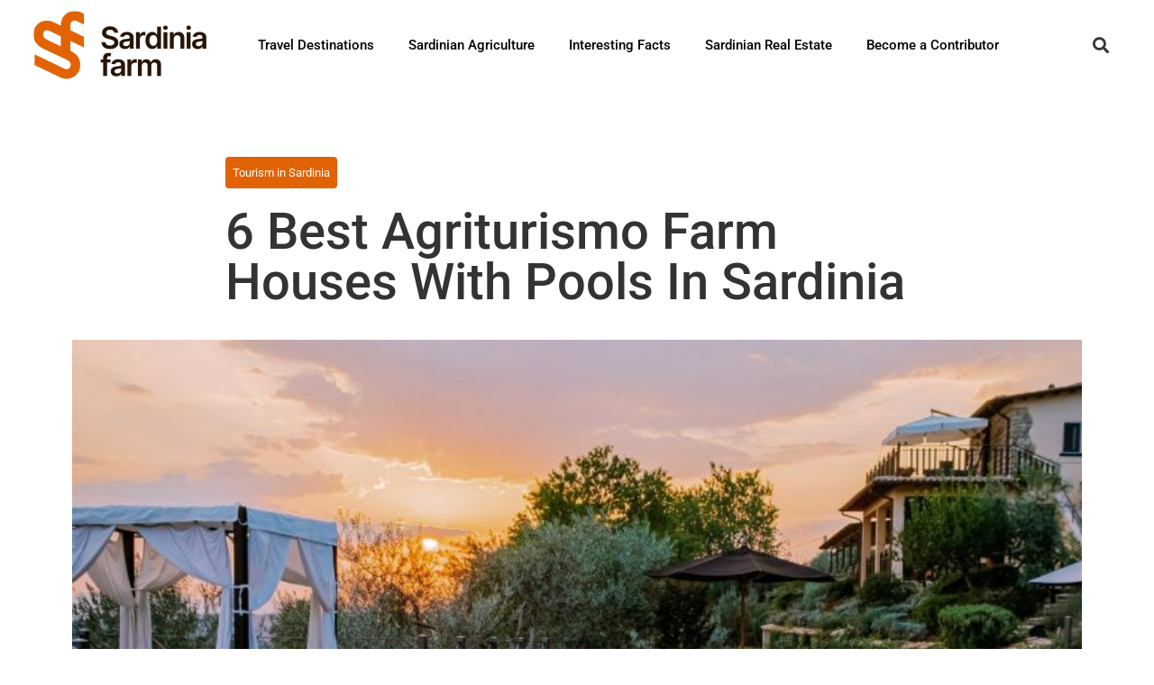

--- FILE ---
content_type: text/html; charset=UTF-8
request_url: https://sardiniafarm.com/best-agriturismo-farm-houses-with-pools-in-sardinia/
body_size: 28479
content:
<!doctype html>
<html dir="ltr" lang="en-US" prefix="og: https://ogp.me/ns#">
<head>
	<meta charset="UTF-8">
		<meta name="viewport" content="width=device-width, initial-scale=1">
	<link rel="profile" href="https://gmpg.org/xfn/11">
	<title>6 Best Agriturismo Farm Houses With Pools In Sardinia - Sardinia Farms</title>
	<style>img:is([sizes="auto" i], [sizes^="auto," i]) { contain-intrinsic-size: 3000px 1500px }</style>
	
		<!-- All in One SEO 4.8.4.1 - aioseo.com -->
	<meta name="description" content="Sardinia is one of the world&#039;s most beautiful and relatively untouched holiday destinations.Though its popularity is certainly growing, many areas of this island remain very rural, making them perfect for the kind of agriturismo stays you might be looking for. It is becoming increasingly difficult to find somewhere suitably rustic for an agriturismo around the Mediterranean, If you want a place to stay in Sardinia that keeps you cool while remaining close to the beach, check out our favorite Agriturismo Farm Houses with pools here." />
	<meta name="robots" content="max-image-preview:large" />
	<meta name="author" content="Team Sardinia"/>
	<link rel="canonical" href="https://sardiniafarm.com/best-agriturismo-farm-houses-with-pools-in-sardinia/" />
	<meta name="generator" content="All in One SEO (AIOSEO) 4.8.4.1" />
		<meta property="og:locale" content="en_US" />
		<meta property="og:site_name" content="Sardinia Farms -" />
		<meta property="og:type" content="article" />
		<meta property="og:title" content="6 Best Agriturismo Farm Houses With Pools In Sardinia - Sardinia Farms" />
		<meta property="og:description" content="Sardinia is one of the world&#039;s most beautiful and relatively untouched holiday destinations.Though its popularity is certainly growing, many areas of this island remain very rural, making them perfect for the kind of agriturismo stays you might be looking for. It is becoming increasingly difficult to find somewhere suitably rustic for an agriturismo around the Mediterranean, If you want a place to stay in Sardinia that keeps you cool while remaining close to the beach, check out our favorite Agriturismo Farm Houses with pools here." />
		<meta property="og:url" content="https://sardiniafarm.com/best-agriturismo-farm-houses-with-pools-in-sardinia/" />
		<meta property="og:image" content="https://sardiniafarm.com/wp-content/uploads/2023/02/SF-logo-2023-200.png" />
		<meta property="og:image:secure_url" content="https://sardiniafarm.com/wp-content/uploads/2023/02/SF-logo-2023-200.png" />
		<meta property="og:image:width" content="200" />
		<meta property="og:image:height" content="80" />
		<meta property="article:published_time" content="2023-08-18T14:26:45+00:00" />
		<meta property="article:modified_time" content="2024-04-26T10:44:27+00:00" />
		<meta name="twitter:card" content="summary_large_image" />
		<meta name="twitter:title" content="6 Best Agriturismo Farm Houses With Pools In Sardinia - Sardinia Farms" />
		<meta name="twitter:description" content="Sardinia is one of the world&#039;s most beautiful and relatively untouched holiday destinations.Though its popularity is certainly growing, many areas of this island remain very rural, making them perfect for the kind of agriturismo stays you might be looking for. It is becoming increasingly difficult to find somewhere suitably rustic for an agriturismo around the Mediterranean, If you want a place to stay in Sardinia that keeps you cool while remaining close to the beach, check out our favorite Agriturismo Farm Houses with pools here." />
		<meta name="twitter:image" content="https://sardiniafarm.com/wp-content/uploads/2023/02/SF-logo-2023-200.png" />
		<script type="application/ld+json" class="aioseo-schema">
			{"@context":"https:\/\/schema.org","@graph":[{"@type":"BlogPosting","@id":"https:\/\/sardiniafarm.com\/best-agriturismo-farm-houses-with-pools-in-sardinia\/#blogposting","name":"6 Best Agriturismo Farm Houses With Pools In Sardinia - Sardinia Farms","headline":"6 Best Agriturismo Farm Houses With Pools In Sardinia","author":{"@id":"https:\/\/sardiniafarm.com\/author\/team-sardinia\/#author"},"publisher":{"@id":"https:\/\/sardiniafarm.com\/#organization"},"image":{"@type":"ImageObject","url":"https:\/\/sardiniafarm.com\/wp-content\/uploads\/2023\/08\/Best-Agriturismo-Farm-Houses-With-Pools-In-Sardinia.jpg","width":1200,"height":800,"caption":"Best Agriturismo Farm Houses With Pools In Sardinia"},"datePublished":"2023-08-18T14:26:45+00:00","dateModified":"2024-04-26T10:44:27+00:00","inLanguage":"en-US","mainEntityOfPage":{"@id":"https:\/\/sardiniafarm.com\/best-agriturismo-farm-houses-with-pools-in-sardinia\/#webpage"},"isPartOf":{"@id":"https:\/\/sardiniafarm.com\/best-agriturismo-farm-houses-with-pools-in-sardinia\/#webpage"},"articleSection":"Tourism in Sardinia, sardinia, sardinia experiences, sardinia tourism"},{"@type":"BreadcrumbList","@id":"https:\/\/sardiniafarm.com\/best-agriturismo-farm-houses-with-pools-in-sardinia\/#breadcrumblist","itemListElement":[{"@type":"ListItem","@id":"https:\/\/sardiniafarm.com#listItem","position":1,"name":"Home","item":"https:\/\/sardiniafarm.com","nextItem":{"@type":"ListItem","@id":"https:\/\/sardiniafarm.com\/category\/tourism-in-sardinia\/#listItem","name":"Tourism in Sardinia"}},{"@type":"ListItem","@id":"https:\/\/sardiniafarm.com\/category\/tourism-in-sardinia\/#listItem","position":2,"name":"Tourism in Sardinia","item":"https:\/\/sardiniafarm.com\/category\/tourism-in-sardinia\/","nextItem":{"@type":"ListItem","@id":"https:\/\/sardiniafarm.com\/best-agriturismo-farm-houses-with-pools-in-sardinia\/#listItem","name":"6 Best Agriturismo Farm Houses With Pools In Sardinia"},"previousItem":{"@type":"ListItem","@id":"https:\/\/sardiniafarm.com#listItem","name":"Home"}},{"@type":"ListItem","@id":"https:\/\/sardiniafarm.com\/best-agriturismo-farm-houses-with-pools-in-sardinia\/#listItem","position":3,"name":"6 Best Agriturismo Farm Houses With Pools In Sardinia","previousItem":{"@type":"ListItem","@id":"https:\/\/sardiniafarm.com\/category\/tourism-in-sardinia\/#listItem","name":"Tourism in Sardinia"}}]},{"@type":"Organization","@id":"https:\/\/sardiniafarm.com\/#organization","name":"Sardinia Farms","url":"https:\/\/sardiniafarm.com\/","logo":{"@type":"ImageObject","url":"https:\/\/sardiniafarm.com\/wp-content\/uploads\/2023\/02\/SF-logo-2023-200.png","@id":"https:\/\/sardiniafarm.com\/best-agriturismo-farm-houses-with-pools-in-sardinia\/#organizationLogo","width":200,"height":80},"image":{"@id":"https:\/\/sardiniafarm.com\/best-agriturismo-farm-houses-with-pools-in-sardinia\/#organizationLogo"}},{"@type":"Person","@id":"https:\/\/sardiniafarm.com\/author\/team-sardinia\/#author","url":"https:\/\/sardiniafarm.com\/author\/team-sardinia\/","name":"Team Sardinia","image":{"@type":"ImageObject","@id":"https:\/\/sardiniafarm.com\/best-agriturismo-farm-houses-with-pools-in-sardinia\/#authorImage","url":"https:\/\/secure.gravatar.com\/avatar\/4ff5280b13eb7063be4e37f6adcffe194ba8920a5341c5ce674c85062898269e?s=96&d=mm&r=g","width":96,"height":96,"caption":"Team Sardinia"}},{"@type":"WebPage","@id":"https:\/\/sardiniafarm.com\/best-agriturismo-farm-houses-with-pools-in-sardinia\/#webpage","url":"https:\/\/sardiniafarm.com\/best-agriturismo-farm-houses-with-pools-in-sardinia\/","name":"6 Best Agriturismo Farm Houses With Pools In Sardinia - Sardinia Farms","description":"Sardinia is one of the world's most beautiful and relatively untouched holiday destinations.Though its popularity is certainly growing, many areas of this island remain very rural, making them perfect for the kind of agriturismo stays you might be looking for. It is becoming increasingly difficult to find somewhere suitably rustic for an agriturismo around the Mediterranean, If you want a place to stay in Sardinia that keeps you cool while remaining close to the beach, check out our favorite Agriturismo Farm Houses with pools here.","inLanguage":"en-US","isPartOf":{"@id":"https:\/\/sardiniafarm.com\/#website"},"breadcrumb":{"@id":"https:\/\/sardiniafarm.com\/best-agriturismo-farm-houses-with-pools-in-sardinia\/#breadcrumblist"},"author":{"@id":"https:\/\/sardiniafarm.com\/author\/team-sardinia\/#author"},"creator":{"@id":"https:\/\/sardiniafarm.com\/author\/team-sardinia\/#author"},"image":{"@type":"ImageObject","url":"https:\/\/sardiniafarm.com\/wp-content\/uploads\/2023\/08\/Best-Agriturismo-Farm-Houses-With-Pools-In-Sardinia.jpg","@id":"https:\/\/sardiniafarm.com\/best-agriturismo-farm-houses-with-pools-in-sardinia\/#mainImage","width":1200,"height":800,"caption":"Best Agriturismo Farm Houses With Pools In Sardinia"},"primaryImageOfPage":{"@id":"https:\/\/sardiniafarm.com\/best-agriturismo-farm-houses-with-pools-in-sardinia\/#mainImage"},"datePublished":"2023-08-18T14:26:45+00:00","dateModified":"2024-04-26T10:44:27+00:00"},{"@type":"WebSite","@id":"https:\/\/sardiniafarm.com\/#website","url":"https:\/\/sardiniafarm.com\/","name":"Sardinia Farms","inLanguage":"en-US","publisher":{"@id":"https:\/\/sardiniafarm.com\/#organization"}}]}
		</script>
		<!-- All in One SEO -->

<link rel='dns-prefetch' href='//www.googletagmanager.com' />
<link rel="alternate" type="application/rss+xml" title="Sardinia Farms &raquo; Feed" href="https://sardiniafarm.com/feed/" />
<link rel="alternate" type="application/rss+xml" title="Sardinia Farms &raquo; Comments Feed" href="https://sardiniafarm.com/comments/feed/" />
<link rel="alternate" type="application/rss+xml" title="Sardinia Farms &raquo; 6 Best Agriturismo Farm Houses With Pools In Sardinia Comments Feed" href="https://sardiniafarm.com/best-agriturismo-farm-houses-with-pools-in-sardinia/feed/" />
		<!-- This site uses the Google Analytics by MonsterInsights plugin v9.11.1 - Using Analytics tracking - https://www.monsterinsights.com/ -->
		<!-- Note: MonsterInsights is not currently configured on this site. The site owner needs to authenticate with Google Analytics in the MonsterInsights settings panel. -->
					<!-- No tracking code set -->
				<!-- / Google Analytics by MonsterInsights -->
		<script>
window._wpemojiSettings = {"baseUrl":"https:\/\/s.w.org\/images\/core\/emoji\/16.0.1\/72x72\/","ext":".png","svgUrl":"https:\/\/s.w.org\/images\/core\/emoji\/16.0.1\/svg\/","svgExt":".svg","source":{"concatemoji":"https:\/\/sardiniafarm.com\/wp-includes\/js\/wp-emoji-release.min.js?ver=6.8.2"}};
/*! This file is auto-generated */
!function(s,n){var o,i,e;function c(e){try{var t={supportTests:e,timestamp:(new Date).valueOf()};sessionStorage.setItem(o,JSON.stringify(t))}catch(e){}}function p(e,t,n){e.clearRect(0,0,e.canvas.width,e.canvas.height),e.fillText(t,0,0);var t=new Uint32Array(e.getImageData(0,0,e.canvas.width,e.canvas.height).data),a=(e.clearRect(0,0,e.canvas.width,e.canvas.height),e.fillText(n,0,0),new Uint32Array(e.getImageData(0,0,e.canvas.width,e.canvas.height).data));return t.every(function(e,t){return e===a[t]})}function u(e,t){e.clearRect(0,0,e.canvas.width,e.canvas.height),e.fillText(t,0,0);for(var n=e.getImageData(16,16,1,1),a=0;a<n.data.length;a++)if(0!==n.data[a])return!1;return!0}function f(e,t,n,a){switch(t){case"flag":return n(e,"\ud83c\udff3\ufe0f\u200d\u26a7\ufe0f","\ud83c\udff3\ufe0f\u200b\u26a7\ufe0f")?!1:!n(e,"\ud83c\udde8\ud83c\uddf6","\ud83c\udde8\u200b\ud83c\uddf6")&&!n(e,"\ud83c\udff4\udb40\udc67\udb40\udc62\udb40\udc65\udb40\udc6e\udb40\udc67\udb40\udc7f","\ud83c\udff4\u200b\udb40\udc67\u200b\udb40\udc62\u200b\udb40\udc65\u200b\udb40\udc6e\u200b\udb40\udc67\u200b\udb40\udc7f");case"emoji":return!a(e,"\ud83e\udedf")}return!1}function g(e,t,n,a){var r="undefined"!=typeof WorkerGlobalScope&&self instanceof WorkerGlobalScope?new OffscreenCanvas(300,150):s.createElement("canvas"),o=r.getContext("2d",{willReadFrequently:!0}),i=(o.textBaseline="top",o.font="600 32px Arial",{});return e.forEach(function(e){i[e]=t(o,e,n,a)}),i}function t(e){var t=s.createElement("script");t.src=e,t.defer=!0,s.head.appendChild(t)}"undefined"!=typeof Promise&&(o="wpEmojiSettingsSupports",i=["flag","emoji"],n.supports={everything:!0,everythingExceptFlag:!0},e=new Promise(function(e){s.addEventListener("DOMContentLoaded",e,{once:!0})}),new Promise(function(t){var n=function(){try{var e=JSON.parse(sessionStorage.getItem(o));if("object"==typeof e&&"number"==typeof e.timestamp&&(new Date).valueOf()<e.timestamp+604800&&"object"==typeof e.supportTests)return e.supportTests}catch(e){}return null}();if(!n){if("undefined"!=typeof Worker&&"undefined"!=typeof OffscreenCanvas&&"undefined"!=typeof URL&&URL.createObjectURL&&"undefined"!=typeof Blob)try{var e="postMessage("+g.toString()+"("+[JSON.stringify(i),f.toString(),p.toString(),u.toString()].join(",")+"));",a=new Blob([e],{type:"text/javascript"}),r=new Worker(URL.createObjectURL(a),{name:"wpTestEmojiSupports"});return void(r.onmessage=function(e){c(n=e.data),r.terminate(),t(n)})}catch(e){}c(n=g(i,f,p,u))}t(n)}).then(function(e){for(var t in e)n.supports[t]=e[t],n.supports.everything=n.supports.everything&&n.supports[t],"flag"!==t&&(n.supports.everythingExceptFlag=n.supports.everythingExceptFlag&&n.supports[t]);n.supports.everythingExceptFlag=n.supports.everythingExceptFlag&&!n.supports.flag,n.DOMReady=!1,n.readyCallback=function(){n.DOMReady=!0}}).then(function(){return e}).then(function(){var e;n.supports.everything||(n.readyCallback(),(e=n.source||{}).concatemoji?t(e.concatemoji):e.wpemoji&&e.twemoji&&(t(e.twemoji),t(e.wpemoji)))}))}((window,document),window._wpemojiSettings);
</script>
<style id='classic-theme-styles-inline-css'>
/*! This file is auto-generated */
.wp-block-button__link{color:#fff;background-color:#32373c;border-radius:9999px;box-shadow:none;text-decoration:none;padding:calc(.667em + 2px) calc(1.333em + 2px);font-size:1.125em}.wp-block-file__button{background:#32373c;color:#fff;text-decoration:none}
</style>
<style id='global-styles-inline-css'>
:root{--wp--preset--aspect-ratio--square: 1;--wp--preset--aspect-ratio--4-3: 4/3;--wp--preset--aspect-ratio--3-4: 3/4;--wp--preset--aspect-ratio--3-2: 3/2;--wp--preset--aspect-ratio--2-3: 2/3;--wp--preset--aspect-ratio--16-9: 16/9;--wp--preset--aspect-ratio--9-16: 9/16;--wp--preset--color--black: #000000;--wp--preset--color--cyan-bluish-gray: #abb8c3;--wp--preset--color--white: #ffffff;--wp--preset--color--pale-pink: #f78da7;--wp--preset--color--vivid-red: #cf2e2e;--wp--preset--color--luminous-vivid-orange: #ff6900;--wp--preset--color--luminous-vivid-amber: #fcb900;--wp--preset--color--light-green-cyan: #7bdcb5;--wp--preset--color--vivid-green-cyan: #00d084;--wp--preset--color--pale-cyan-blue: #8ed1fc;--wp--preset--color--vivid-cyan-blue: #0693e3;--wp--preset--color--vivid-purple: #9b51e0;--wp--preset--gradient--vivid-cyan-blue-to-vivid-purple: linear-gradient(135deg,rgba(6,147,227,1) 0%,rgb(155,81,224) 100%);--wp--preset--gradient--light-green-cyan-to-vivid-green-cyan: linear-gradient(135deg,rgb(122,220,180) 0%,rgb(0,208,130) 100%);--wp--preset--gradient--luminous-vivid-amber-to-luminous-vivid-orange: linear-gradient(135deg,rgba(252,185,0,1) 0%,rgba(255,105,0,1) 100%);--wp--preset--gradient--luminous-vivid-orange-to-vivid-red: linear-gradient(135deg,rgba(255,105,0,1) 0%,rgb(207,46,46) 100%);--wp--preset--gradient--very-light-gray-to-cyan-bluish-gray: linear-gradient(135deg,rgb(238,238,238) 0%,rgb(169,184,195) 100%);--wp--preset--gradient--cool-to-warm-spectrum: linear-gradient(135deg,rgb(74,234,220) 0%,rgb(151,120,209) 20%,rgb(207,42,186) 40%,rgb(238,44,130) 60%,rgb(251,105,98) 80%,rgb(254,248,76) 100%);--wp--preset--gradient--blush-light-purple: linear-gradient(135deg,rgb(255,206,236) 0%,rgb(152,150,240) 100%);--wp--preset--gradient--blush-bordeaux: linear-gradient(135deg,rgb(254,205,165) 0%,rgb(254,45,45) 50%,rgb(107,0,62) 100%);--wp--preset--gradient--luminous-dusk: linear-gradient(135deg,rgb(255,203,112) 0%,rgb(199,81,192) 50%,rgb(65,88,208) 100%);--wp--preset--gradient--pale-ocean: linear-gradient(135deg,rgb(255,245,203) 0%,rgb(182,227,212) 50%,rgb(51,167,181) 100%);--wp--preset--gradient--electric-grass: linear-gradient(135deg,rgb(202,248,128) 0%,rgb(113,206,126) 100%);--wp--preset--gradient--midnight: linear-gradient(135deg,rgb(2,3,129) 0%,rgb(40,116,252) 100%);--wp--preset--font-size--small: 13px;--wp--preset--font-size--medium: 20px;--wp--preset--font-size--large: 36px;--wp--preset--font-size--x-large: 42px;--wp--preset--spacing--20: 0.44rem;--wp--preset--spacing--30: 0.67rem;--wp--preset--spacing--40: 1rem;--wp--preset--spacing--50: 1.5rem;--wp--preset--spacing--60: 2.25rem;--wp--preset--spacing--70: 3.38rem;--wp--preset--spacing--80: 5.06rem;--wp--preset--shadow--natural: 6px 6px 9px rgba(0, 0, 0, 0.2);--wp--preset--shadow--deep: 12px 12px 50px rgba(0, 0, 0, 0.4);--wp--preset--shadow--sharp: 6px 6px 0px rgba(0, 0, 0, 0.2);--wp--preset--shadow--outlined: 6px 6px 0px -3px rgba(255, 255, 255, 1), 6px 6px rgba(0, 0, 0, 1);--wp--preset--shadow--crisp: 6px 6px 0px rgba(0, 0, 0, 1);}:where(.is-layout-flex){gap: 0.5em;}:where(.is-layout-grid){gap: 0.5em;}body .is-layout-flex{display: flex;}.is-layout-flex{flex-wrap: wrap;align-items: center;}.is-layout-flex > :is(*, div){margin: 0;}body .is-layout-grid{display: grid;}.is-layout-grid > :is(*, div){margin: 0;}:where(.wp-block-columns.is-layout-flex){gap: 2em;}:where(.wp-block-columns.is-layout-grid){gap: 2em;}:where(.wp-block-post-template.is-layout-flex){gap: 1.25em;}:where(.wp-block-post-template.is-layout-grid){gap: 1.25em;}.has-black-color{color: var(--wp--preset--color--black) !important;}.has-cyan-bluish-gray-color{color: var(--wp--preset--color--cyan-bluish-gray) !important;}.has-white-color{color: var(--wp--preset--color--white) !important;}.has-pale-pink-color{color: var(--wp--preset--color--pale-pink) !important;}.has-vivid-red-color{color: var(--wp--preset--color--vivid-red) !important;}.has-luminous-vivid-orange-color{color: var(--wp--preset--color--luminous-vivid-orange) !important;}.has-luminous-vivid-amber-color{color: var(--wp--preset--color--luminous-vivid-amber) !important;}.has-light-green-cyan-color{color: var(--wp--preset--color--light-green-cyan) !important;}.has-vivid-green-cyan-color{color: var(--wp--preset--color--vivid-green-cyan) !important;}.has-pale-cyan-blue-color{color: var(--wp--preset--color--pale-cyan-blue) !important;}.has-vivid-cyan-blue-color{color: var(--wp--preset--color--vivid-cyan-blue) !important;}.has-vivid-purple-color{color: var(--wp--preset--color--vivid-purple) !important;}.has-black-background-color{background-color: var(--wp--preset--color--black) !important;}.has-cyan-bluish-gray-background-color{background-color: var(--wp--preset--color--cyan-bluish-gray) !important;}.has-white-background-color{background-color: var(--wp--preset--color--white) !important;}.has-pale-pink-background-color{background-color: var(--wp--preset--color--pale-pink) !important;}.has-vivid-red-background-color{background-color: var(--wp--preset--color--vivid-red) !important;}.has-luminous-vivid-orange-background-color{background-color: var(--wp--preset--color--luminous-vivid-orange) !important;}.has-luminous-vivid-amber-background-color{background-color: var(--wp--preset--color--luminous-vivid-amber) !important;}.has-light-green-cyan-background-color{background-color: var(--wp--preset--color--light-green-cyan) !important;}.has-vivid-green-cyan-background-color{background-color: var(--wp--preset--color--vivid-green-cyan) !important;}.has-pale-cyan-blue-background-color{background-color: var(--wp--preset--color--pale-cyan-blue) !important;}.has-vivid-cyan-blue-background-color{background-color: var(--wp--preset--color--vivid-cyan-blue) !important;}.has-vivid-purple-background-color{background-color: var(--wp--preset--color--vivid-purple) !important;}.has-black-border-color{border-color: var(--wp--preset--color--black) !important;}.has-cyan-bluish-gray-border-color{border-color: var(--wp--preset--color--cyan-bluish-gray) !important;}.has-white-border-color{border-color: var(--wp--preset--color--white) !important;}.has-pale-pink-border-color{border-color: var(--wp--preset--color--pale-pink) !important;}.has-vivid-red-border-color{border-color: var(--wp--preset--color--vivid-red) !important;}.has-luminous-vivid-orange-border-color{border-color: var(--wp--preset--color--luminous-vivid-orange) !important;}.has-luminous-vivid-amber-border-color{border-color: var(--wp--preset--color--luminous-vivid-amber) !important;}.has-light-green-cyan-border-color{border-color: var(--wp--preset--color--light-green-cyan) !important;}.has-vivid-green-cyan-border-color{border-color: var(--wp--preset--color--vivid-green-cyan) !important;}.has-pale-cyan-blue-border-color{border-color: var(--wp--preset--color--pale-cyan-blue) !important;}.has-vivid-cyan-blue-border-color{border-color: var(--wp--preset--color--vivid-cyan-blue) !important;}.has-vivid-purple-border-color{border-color: var(--wp--preset--color--vivid-purple) !important;}.has-vivid-cyan-blue-to-vivid-purple-gradient-background{background: var(--wp--preset--gradient--vivid-cyan-blue-to-vivid-purple) !important;}.has-light-green-cyan-to-vivid-green-cyan-gradient-background{background: var(--wp--preset--gradient--light-green-cyan-to-vivid-green-cyan) !important;}.has-luminous-vivid-amber-to-luminous-vivid-orange-gradient-background{background: var(--wp--preset--gradient--luminous-vivid-amber-to-luminous-vivid-orange) !important;}.has-luminous-vivid-orange-to-vivid-red-gradient-background{background: var(--wp--preset--gradient--luminous-vivid-orange-to-vivid-red) !important;}.has-very-light-gray-to-cyan-bluish-gray-gradient-background{background: var(--wp--preset--gradient--very-light-gray-to-cyan-bluish-gray) !important;}.has-cool-to-warm-spectrum-gradient-background{background: var(--wp--preset--gradient--cool-to-warm-spectrum) !important;}.has-blush-light-purple-gradient-background{background: var(--wp--preset--gradient--blush-light-purple) !important;}.has-blush-bordeaux-gradient-background{background: var(--wp--preset--gradient--blush-bordeaux) !important;}.has-luminous-dusk-gradient-background{background: var(--wp--preset--gradient--luminous-dusk) !important;}.has-pale-ocean-gradient-background{background: var(--wp--preset--gradient--pale-ocean) !important;}.has-electric-grass-gradient-background{background: var(--wp--preset--gradient--electric-grass) !important;}.has-midnight-gradient-background{background: var(--wp--preset--gradient--midnight) !important;}.has-small-font-size{font-size: var(--wp--preset--font-size--small) !important;}.has-medium-font-size{font-size: var(--wp--preset--font-size--medium) !important;}.has-large-font-size{font-size: var(--wp--preset--font-size--large) !important;}.has-x-large-font-size{font-size: var(--wp--preset--font-size--x-large) !important;}
:where(.wp-block-post-template.is-layout-flex){gap: 1.25em;}:where(.wp-block-post-template.is-layout-grid){gap: 1.25em;}
:where(.wp-block-columns.is-layout-flex){gap: 2em;}:where(.wp-block-columns.is-layout-grid){gap: 2em;}
:root :where(.wp-block-pullquote){font-size: 1.5em;line-height: 1.6;}
</style>
<link rel='stylesheet' id='hello-elementor-theme-style-css' href='https://sardiniafarm.com/wp-content/themes/hello-elementor/theme.min.css?ver=2.6.1' media='all' />
<link rel='stylesheet' id='hello-elementor-child-style-css' href='https://sardiniafarm.com/wp-content/themes/hello-theme-child/style.css?ver=1.0.0' media='all' />
<link rel='stylesheet' id='hello-elementor-css' href='https://sardiniafarm.com/wp-content/themes/hello-elementor/style.min.css?ver=2.6.1' media='all' />
<link rel='stylesheet' id='elementor-frontend-css' href='https://sardiniafarm.com/wp-content/plugins/elementor/assets/css/frontend.min.css?ver=3.30.2' media='all' />
<style id='elementor-frontend-inline-css'>
@-webkit-keyframes ha_fadeIn{0%{opacity:0}to{opacity:1}}@keyframes ha_fadeIn{0%{opacity:0}to{opacity:1}}@-webkit-keyframes ha_zoomIn{0%{opacity:0;-webkit-transform:scale3d(.3,.3,.3);transform:scale3d(.3,.3,.3)}50%{opacity:1}}@keyframes ha_zoomIn{0%{opacity:0;-webkit-transform:scale3d(.3,.3,.3);transform:scale3d(.3,.3,.3)}50%{opacity:1}}@-webkit-keyframes ha_rollIn{0%{opacity:0;-webkit-transform:translate3d(-100%,0,0) rotate3d(0,0,1,-120deg);transform:translate3d(-100%,0,0) rotate3d(0,0,1,-120deg)}to{opacity:1}}@keyframes ha_rollIn{0%{opacity:0;-webkit-transform:translate3d(-100%,0,0) rotate3d(0,0,1,-120deg);transform:translate3d(-100%,0,0) rotate3d(0,0,1,-120deg)}to{opacity:1}}@-webkit-keyframes ha_bounce{0%,20%,53%,to{-webkit-animation-timing-function:cubic-bezier(.215,.61,.355,1);animation-timing-function:cubic-bezier(.215,.61,.355,1)}40%,43%{-webkit-transform:translate3d(0,-30px,0) scaleY(1.1);transform:translate3d(0,-30px,0) scaleY(1.1);-webkit-animation-timing-function:cubic-bezier(.755,.05,.855,.06);animation-timing-function:cubic-bezier(.755,.05,.855,.06)}70%{-webkit-transform:translate3d(0,-15px,0) scaleY(1.05);transform:translate3d(0,-15px,0) scaleY(1.05);-webkit-animation-timing-function:cubic-bezier(.755,.05,.855,.06);animation-timing-function:cubic-bezier(.755,.05,.855,.06)}80%{-webkit-transition-timing-function:cubic-bezier(.215,.61,.355,1);transition-timing-function:cubic-bezier(.215,.61,.355,1);-webkit-transform:translate3d(0,0,0) scaleY(.95);transform:translate3d(0,0,0) scaleY(.95)}90%{-webkit-transform:translate3d(0,-4px,0) scaleY(1.02);transform:translate3d(0,-4px,0) scaleY(1.02)}}@keyframes ha_bounce{0%,20%,53%,to{-webkit-animation-timing-function:cubic-bezier(.215,.61,.355,1);animation-timing-function:cubic-bezier(.215,.61,.355,1)}40%,43%{-webkit-transform:translate3d(0,-30px,0) scaleY(1.1);transform:translate3d(0,-30px,0) scaleY(1.1);-webkit-animation-timing-function:cubic-bezier(.755,.05,.855,.06);animation-timing-function:cubic-bezier(.755,.05,.855,.06)}70%{-webkit-transform:translate3d(0,-15px,0) scaleY(1.05);transform:translate3d(0,-15px,0) scaleY(1.05);-webkit-animation-timing-function:cubic-bezier(.755,.05,.855,.06);animation-timing-function:cubic-bezier(.755,.05,.855,.06)}80%{-webkit-transition-timing-function:cubic-bezier(.215,.61,.355,1);transition-timing-function:cubic-bezier(.215,.61,.355,1);-webkit-transform:translate3d(0,0,0) scaleY(.95);transform:translate3d(0,0,0) scaleY(.95)}90%{-webkit-transform:translate3d(0,-4px,0) scaleY(1.02);transform:translate3d(0,-4px,0) scaleY(1.02)}}@-webkit-keyframes ha_bounceIn{0%,20%,40%,60%,80%,to{-webkit-animation-timing-function:cubic-bezier(.215,.61,.355,1);animation-timing-function:cubic-bezier(.215,.61,.355,1)}0%{opacity:0;-webkit-transform:scale3d(.3,.3,.3);transform:scale3d(.3,.3,.3)}20%{-webkit-transform:scale3d(1.1,1.1,1.1);transform:scale3d(1.1,1.1,1.1)}40%{-webkit-transform:scale3d(.9,.9,.9);transform:scale3d(.9,.9,.9)}60%{opacity:1;-webkit-transform:scale3d(1.03,1.03,1.03);transform:scale3d(1.03,1.03,1.03)}80%{-webkit-transform:scale3d(.97,.97,.97);transform:scale3d(.97,.97,.97)}to{opacity:1}}@keyframes ha_bounceIn{0%,20%,40%,60%,80%,to{-webkit-animation-timing-function:cubic-bezier(.215,.61,.355,1);animation-timing-function:cubic-bezier(.215,.61,.355,1)}0%{opacity:0;-webkit-transform:scale3d(.3,.3,.3);transform:scale3d(.3,.3,.3)}20%{-webkit-transform:scale3d(1.1,1.1,1.1);transform:scale3d(1.1,1.1,1.1)}40%{-webkit-transform:scale3d(.9,.9,.9);transform:scale3d(.9,.9,.9)}60%{opacity:1;-webkit-transform:scale3d(1.03,1.03,1.03);transform:scale3d(1.03,1.03,1.03)}80%{-webkit-transform:scale3d(.97,.97,.97);transform:scale3d(.97,.97,.97)}to{opacity:1}}@-webkit-keyframes ha_flipInX{0%{opacity:0;-webkit-transform:perspective(400px) rotate3d(1,0,0,90deg);transform:perspective(400px) rotate3d(1,0,0,90deg);-webkit-animation-timing-function:ease-in;animation-timing-function:ease-in}40%{-webkit-transform:perspective(400px) rotate3d(1,0,0,-20deg);transform:perspective(400px) rotate3d(1,0,0,-20deg);-webkit-animation-timing-function:ease-in;animation-timing-function:ease-in}60%{opacity:1;-webkit-transform:perspective(400px) rotate3d(1,0,0,10deg);transform:perspective(400px) rotate3d(1,0,0,10deg)}80%{-webkit-transform:perspective(400px) rotate3d(1,0,0,-5deg);transform:perspective(400px) rotate3d(1,0,0,-5deg)}}@keyframes ha_flipInX{0%{opacity:0;-webkit-transform:perspective(400px) rotate3d(1,0,0,90deg);transform:perspective(400px) rotate3d(1,0,0,90deg);-webkit-animation-timing-function:ease-in;animation-timing-function:ease-in}40%{-webkit-transform:perspective(400px) rotate3d(1,0,0,-20deg);transform:perspective(400px) rotate3d(1,0,0,-20deg);-webkit-animation-timing-function:ease-in;animation-timing-function:ease-in}60%{opacity:1;-webkit-transform:perspective(400px) rotate3d(1,0,0,10deg);transform:perspective(400px) rotate3d(1,0,0,10deg)}80%{-webkit-transform:perspective(400px) rotate3d(1,0,0,-5deg);transform:perspective(400px) rotate3d(1,0,0,-5deg)}}@-webkit-keyframes ha_flipInY{0%{opacity:0;-webkit-transform:perspective(400px) rotate3d(0,1,0,90deg);transform:perspective(400px) rotate3d(0,1,0,90deg);-webkit-animation-timing-function:ease-in;animation-timing-function:ease-in}40%{-webkit-transform:perspective(400px) rotate3d(0,1,0,-20deg);transform:perspective(400px) rotate3d(0,1,0,-20deg);-webkit-animation-timing-function:ease-in;animation-timing-function:ease-in}60%{opacity:1;-webkit-transform:perspective(400px) rotate3d(0,1,0,10deg);transform:perspective(400px) rotate3d(0,1,0,10deg)}80%{-webkit-transform:perspective(400px) rotate3d(0,1,0,-5deg);transform:perspective(400px) rotate3d(0,1,0,-5deg)}}@keyframes ha_flipInY{0%{opacity:0;-webkit-transform:perspective(400px) rotate3d(0,1,0,90deg);transform:perspective(400px) rotate3d(0,1,0,90deg);-webkit-animation-timing-function:ease-in;animation-timing-function:ease-in}40%{-webkit-transform:perspective(400px) rotate3d(0,1,0,-20deg);transform:perspective(400px) rotate3d(0,1,0,-20deg);-webkit-animation-timing-function:ease-in;animation-timing-function:ease-in}60%{opacity:1;-webkit-transform:perspective(400px) rotate3d(0,1,0,10deg);transform:perspective(400px) rotate3d(0,1,0,10deg)}80%{-webkit-transform:perspective(400px) rotate3d(0,1,0,-5deg);transform:perspective(400px) rotate3d(0,1,0,-5deg)}}@-webkit-keyframes ha_swing{20%{-webkit-transform:rotate3d(0,0,1,15deg);transform:rotate3d(0,0,1,15deg)}40%{-webkit-transform:rotate3d(0,0,1,-10deg);transform:rotate3d(0,0,1,-10deg)}60%{-webkit-transform:rotate3d(0,0,1,5deg);transform:rotate3d(0,0,1,5deg)}80%{-webkit-transform:rotate3d(0,0,1,-5deg);transform:rotate3d(0,0,1,-5deg)}}@keyframes ha_swing{20%{-webkit-transform:rotate3d(0,0,1,15deg);transform:rotate3d(0,0,1,15deg)}40%{-webkit-transform:rotate3d(0,0,1,-10deg);transform:rotate3d(0,0,1,-10deg)}60%{-webkit-transform:rotate3d(0,0,1,5deg);transform:rotate3d(0,0,1,5deg)}80%{-webkit-transform:rotate3d(0,0,1,-5deg);transform:rotate3d(0,0,1,-5deg)}}@-webkit-keyframes ha_slideInDown{0%{visibility:visible;-webkit-transform:translate3d(0,-100%,0);transform:translate3d(0,-100%,0)}}@keyframes ha_slideInDown{0%{visibility:visible;-webkit-transform:translate3d(0,-100%,0);transform:translate3d(0,-100%,0)}}@-webkit-keyframes ha_slideInUp{0%{visibility:visible;-webkit-transform:translate3d(0,100%,0);transform:translate3d(0,100%,0)}}@keyframes ha_slideInUp{0%{visibility:visible;-webkit-transform:translate3d(0,100%,0);transform:translate3d(0,100%,0)}}@-webkit-keyframes ha_slideInLeft{0%{visibility:visible;-webkit-transform:translate3d(-100%,0,0);transform:translate3d(-100%,0,0)}}@keyframes ha_slideInLeft{0%{visibility:visible;-webkit-transform:translate3d(-100%,0,0);transform:translate3d(-100%,0,0)}}@-webkit-keyframes ha_slideInRight{0%{visibility:visible;-webkit-transform:translate3d(100%,0,0);transform:translate3d(100%,0,0)}}@keyframes ha_slideInRight{0%{visibility:visible;-webkit-transform:translate3d(100%,0,0);transform:translate3d(100%,0,0)}}.ha_fadeIn{-webkit-animation-name:ha_fadeIn;animation-name:ha_fadeIn}.ha_zoomIn{-webkit-animation-name:ha_zoomIn;animation-name:ha_zoomIn}.ha_rollIn{-webkit-animation-name:ha_rollIn;animation-name:ha_rollIn}.ha_bounce{-webkit-transform-origin:center bottom;-ms-transform-origin:center bottom;transform-origin:center bottom;-webkit-animation-name:ha_bounce;animation-name:ha_bounce}.ha_bounceIn{-webkit-animation-name:ha_bounceIn;animation-name:ha_bounceIn;-webkit-animation-duration:.75s;-webkit-animation-duration:calc(var(--animate-duration)*.75);animation-duration:.75s;animation-duration:calc(var(--animate-duration)*.75)}.ha_flipInX,.ha_flipInY{-webkit-animation-name:ha_flipInX;animation-name:ha_flipInX;-webkit-backface-visibility:visible!important;backface-visibility:visible!important}.ha_flipInY{-webkit-animation-name:ha_flipInY;animation-name:ha_flipInY}.ha_swing{-webkit-transform-origin:top center;-ms-transform-origin:top center;transform-origin:top center;-webkit-animation-name:ha_swing;animation-name:ha_swing}.ha_slideInDown{-webkit-animation-name:ha_slideInDown;animation-name:ha_slideInDown}.ha_slideInUp{-webkit-animation-name:ha_slideInUp;animation-name:ha_slideInUp}.ha_slideInLeft{-webkit-animation-name:ha_slideInLeft;animation-name:ha_slideInLeft}.ha_slideInRight{-webkit-animation-name:ha_slideInRight;animation-name:ha_slideInRight}.ha-css-transform-yes{-webkit-transition-duration:var(--ha-tfx-transition-duration, .2s);transition-duration:var(--ha-tfx-transition-duration, .2s);-webkit-transition-property:-webkit-transform;transition-property:transform;transition-property:transform,-webkit-transform;-webkit-transform:translate(var(--ha-tfx-translate-x, 0),var(--ha-tfx-translate-y, 0)) scale(var(--ha-tfx-scale-x, 1),var(--ha-tfx-scale-y, 1)) skew(var(--ha-tfx-skew-x, 0),var(--ha-tfx-skew-y, 0)) rotateX(var(--ha-tfx-rotate-x, 0)) rotateY(var(--ha-tfx-rotate-y, 0)) rotateZ(var(--ha-tfx-rotate-z, 0));transform:translate(var(--ha-tfx-translate-x, 0),var(--ha-tfx-translate-y, 0)) scale(var(--ha-tfx-scale-x, 1),var(--ha-tfx-scale-y, 1)) skew(var(--ha-tfx-skew-x, 0),var(--ha-tfx-skew-y, 0)) rotateX(var(--ha-tfx-rotate-x, 0)) rotateY(var(--ha-tfx-rotate-y, 0)) rotateZ(var(--ha-tfx-rotate-z, 0))}.ha-css-transform-yes:hover{-webkit-transform:translate(var(--ha-tfx-translate-x-hover, var(--ha-tfx-translate-x, 0)),var(--ha-tfx-translate-y-hover, var(--ha-tfx-translate-y, 0))) scale(var(--ha-tfx-scale-x-hover, var(--ha-tfx-scale-x, 1)),var(--ha-tfx-scale-y-hover, var(--ha-tfx-scale-y, 1))) skew(var(--ha-tfx-skew-x-hover, var(--ha-tfx-skew-x, 0)),var(--ha-tfx-skew-y-hover, var(--ha-tfx-skew-y, 0))) rotateX(var(--ha-tfx-rotate-x-hover, var(--ha-tfx-rotate-x, 0))) rotateY(var(--ha-tfx-rotate-y-hover, var(--ha-tfx-rotate-y, 0))) rotateZ(var(--ha-tfx-rotate-z-hover, var(--ha-tfx-rotate-z, 0)));transform:translate(var(--ha-tfx-translate-x-hover, var(--ha-tfx-translate-x, 0)),var(--ha-tfx-translate-y-hover, var(--ha-tfx-translate-y, 0))) scale(var(--ha-tfx-scale-x-hover, var(--ha-tfx-scale-x, 1)),var(--ha-tfx-scale-y-hover, var(--ha-tfx-scale-y, 1))) skew(var(--ha-tfx-skew-x-hover, var(--ha-tfx-skew-x, 0)),var(--ha-tfx-skew-y-hover, var(--ha-tfx-skew-y, 0))) rotateX(var(--ha-tfx-rotate-x-hover, var(--ha-tfx-rotate-x, 0))) rotateY(var(--ha-tfx-rotate-y-hover, var(--ha-tfx-rotate-y, 0))) rotateZ(var(--ha-tfx-rotate-z-hover, var(--ha-tfx-rotate-z, 0)))}.happy-addon>.elementor-widget-container{word-wrap:break-word;overflow-wrap:break-word}.happy-addon>.elementor-widget-container,.happy-addon>.elementor-widget-container *{-webkit-box-sizing:border-box;box-sizing:border-box}.happy-addon:not(:has(.elementor-widget-container)),.happy-addon:not(:has(.elementor-widget-container)) *{-webkit-box-sizing:border-box;box-sizing:border-box;word-wrap:break-word;overflow-wrap:break-word}.happy-addon p:empty{display:none}.happy-addon .elementor-inline-editing{min-height:auto!important}.happy-addon-pro img{max-width:100%;height:auto;-o-object-fit:cover;object-fit:cover}.ha-screen-reader-text{position:absolute;overflow:hidden;clip:rect(1px,1px,1px,1px);margin:-1px;padding:0;width:1px;height:1px;border:0;word-wrap:normal!important;-webkit-clip-path:inset(50%);clip-path:inset(50%)}.ha-has-bg-overlay>.elementor-widget-container{position:relative;z-index:1}.ha-has-bg-overlay>.elementor-widget-container:before{position:absolute;top:0;left:0;z-index:-1;width:100%;height:100%;content:""}.ha-has-bg-overlay:not(:has(.elementor-widget-container)){position:relative;z-index:1}.ha-has-bg-overlay:not(:has(.elementor-widget-container)):before{position:absolute;top:0;left:0;z-index:-1;width:100%;height:100%;content:""}.ha-popup--is-enabled .ha-js-popup,.ha-popup--is-enabled .ha-js-popup img{cursor:-webkit-zoom-in!important;cursor:zoom-in!important}.mfp-wrap .mfp-arrow,.mfp-wrap .mfp-close{background-color:transparent}.mfp-wrap .mfp-arrow:focus,.mfp-wrap .mfp-close:focus{outline-width:thin}.ha-advanced-tooltip-enable{position:relative;cursor:pointer;--ha-tooltip-arrow-color:black;--ha-tooltip-arrow-distance:0}.ha-advanced-tooltip-enable .ha-advanced-tooltip-content{position:absolute;z-index:999;display:none;padding:5px 0;width:120px;height:auto;border-radius:6px;background-color:#000;color:#fff;text-align:center;opacity:0}.ha-advanced-tooltip-enable .ha-advanced-tooltip-content::after{position:absolute;border-width:5px;border-style:solid;content:""}.ha-advanced-tooltip-enable .ha-advanced-tooltip-content.no-arrow::after{visibility:hidden}.ha-advanced-tooltip-enable .ha-advanced-tooltip-content.show{display:inline-block;opacity:1}.ha-advanced-tooltip-enable.ha-advanced-tooltip-top .ha-advanced-tooltip-content,body[data-elementor-device-mode=tablet] .ha-advanced-tooltip-enable.ha-advanced-tooltip-tablet-top .ha-advanced-tooltip-content{top:unset;right:0;bottom:calc(101% + var(--ha-tooltip-arrow-distance));left:0;margin:0 auto}.ha-advanced-tooltip-enable.ha-advanced-tooltip-top .ha-advanced-tooltip-content::after,body[data-elementor-device-mode=tablet] .ha-advanced-tooltip-enable.ha-advanced-tooltip-tablet-top .ha-advanced-tooltip-content::after{top:100%;right:unset;bottom:unset;left:50%;border-color:var(--ha-tooltip-arrow-color) transparent transparent transparent;-webkit-transform:translateX(-50%);-ms-transform:translateX(-50%);transform:translateX(-50%)}.ha-advanced-tooltip-enable.ha-advanced-tooltip-bottom .ha-advanced-tooltip-content,body[data-elementor-device-mode=tablet] .ha-advanced-tooltip-enable.ha-advanced-tooltip-tablet-bottom .ha-advanced-tooltip-content{top:calc(101% + var(--ha-tooltip-arrow-distance));right:0;bottom:unset;left:0;margin:0 auto}.ha-advanced-tooltip-enable.ha-advanced-tooltip-bottom .ha-advanced-tooltip-content::after,body[data-elementor-device-mode=tablet] .ha-advanced-tooltip-enable.ha-advanced-tooltip-tablet-bottom .ha-advanced-tooltip-content::after{top:unset;right:unset;bottom:100%;left:50%;border-color:transparent transparent var(--ha-tooltip-arrow-color) transparent;-webkit-transform:translateX(-50%);-ms-transform:translateX(-50%);transform:translateX(-50%)}.ha-advanced-tooltip-enable.ha-advanced-tooltip-left .ha-advanced-tooltip-content,body[data-elementor-device-mode=tablet] .ha-advanced-tooltip-enable.ha-advanced-tooltip-tablet-left .ha-advanced-tooltip-content{top:50%;right:calc(101% + var(--ha-tooltip-arrow-distance));bottom:unset;left:unset;-webkit-transform:translateY(-50%);-ms-transform:translateY(-50%);transform:translateY(-50%)}.ha-advanced-tooltip-enable.ha-advanced-tooltip-left .ha-advanced-tooltip-content::after,body[data-elementor-device-mode=tablet] .ha-advanced-tooltip-enable.ha-advanced-tooltip-tablet-left .ha-advanced-tooltip-content::after{top:50%;right:unset;bottom:unset;left:100%;border-color:transparent transparent transparent var(--ha-tooltip-arrow-color);-webkit-transform:translateY(-50%);-ms-transform:translateY(-50%);transform:translateY(-50%)}.ha-advanced-tooltip-enable.ha-advanced-tooltip-right .ha-advanced-tooltip-content,body[data-elementor-device-mode=tablet] .ha-advanced-tooltip-enable.ha-advanced-tooltip-tablet-right .ha-advanced-tooltip-content{top:50%;right:unset;bottom:unset;left:calc(101% + var(--ha-tooltip-arrow-distance));-webkit-transform:translateY(-50%);-ms-transform:translateY(-50%);transform:translateY(-50%)}.ha-advanced-tooltip-enable.ha-advanced-tooltip-right .ha-advanced-tooltip-content::after,body[data-elementor-device-mode=tablet] .ha-advanced-tooltip-enable.ha-advanced-tooltip-tablet-right .ha-advanced-tooltip-content::after{top:50%;right:100%;bottom:unset;left:unset;border-color:transparent var(--ha-tooltip-arrow-color) transparent transparent;-webkit-transform:translateY(-50%);-ms-transform:translateY(-50%);transform:translateY(-50%)}body[data-elementor-device-mode=mobile] .ha-advanced-tooltip-enable.ha-advanced-tooltip-mobile-top .ha-advanced-tooltip-content{top:unset;right:0;bottom:calc(101% + var(--ha-tooltip-arrow-distance));left:0;margin:0 auto}body[data-elementor-device-mode=mobile] .ha-advanced-tooltip-enable.ha-advanced-tooltip-mobile-top .ha-advanced-tooltip-content::after{top:100%;right:unset;bottom:unset;left:50%;border-color:var(--ha-tooltip-arrow-color) transparent transparent transparent;-webkit-transform:translateX(-50%);-ms-transform:translateX(-50%);transform:translateX(-50%)}body[data-elementor-device-mode=mobile] .ha-advanced-tooltip-enable.ha-advanced-tooltip-mobile-bottom .ha-advanced-tooltip-content{top:calc(101% + var(--ha-tooltip-arrow-distance));right:0;bottom:unset;left:0;margin:0 auto}body[data-elementor-device-mode=mobile] .ha-advanced-tooltip-enable.ha-advanced-tooltip-mobile-bottom .ha-advanced-tooltip-content::after{top:unset;right:unset;bottom:100%;left:50%;border-color:transparent transparent var(--ha-tooltip-arrow-color) transparent;-webkit-transform:translateX(-50%);-ms-transform:translateX(-50%);transform:translateX(-50%)}body[data-elementor-device-mode=mobile] .ha-advanced-tooltip-enable.ha-advanced-tooltip-mobile-left .ha-advanced-tooltip-content{top:50%;right:calc(101% + var(--ha-tooltip-arrow-distance));bottom:unset;left:unset;-webkit-transform:translateY(-50%);-ms-transform:translateY(-50%);transform:translateY(-50%)}body[data-elementor-device-mode=mobile] .ha-advanced-tooltip-enable.ha-advanced-tooltip-mobile-left .ha-advanced-tooltip-content::after{top:50%;right:unset;bottom:unset;left:100%;border-color:transparent transparent transparent var(--ha-tooltip-arrow-color);-webkit-transform:translateY(-50%);-ms-transform:translateY(-50%);transform:translateY(-50%)}body[data-elementor-device-mode=mobile] .ha-advanced-tooltip-enable.ha-advanced-tooltip-mobile-right .ha-advanced-tooltip-content{top:50%;right:unset;bottom:unset;left:calc(101% + var(--ha-tooltip-arrow-distance));-webkit-transform:translateY(-50%);-ms-transform:translateY(-50%);transform:translateY(-50%)}body[data-elementor-device-mode=mobile] .ha-advanced-tooltip-enable.ha-advanced-tooltip-mobile-right .ha-advanced-tooltip-content::after{top:50%;right:100%;bottom:unset;left:unset;border-color:transparent var(--ha-tooltip-arrow-color) transparent transparent;-webkit-transform:translateY(-50%);-ms-transform:translateY(-50%);transform:translateY(-50%)}body.elementor-editor-active .happy-addon.ha-gravityforms .gform_wrapper{display:block!important}.ha-scroll-to-top-wrap.ha-scroll-to-top-hide{display:none}.ha-scroll-to-top-wrap.edit-mode,.ha-scroll-to-top-wrap.single-page-off{display:none!important}.ha-scroll-to-top-button{position:fixed;right:15px;bottom:15px;z-index:9999;display:-webkit-box;display:-webkit-flex;display:-ms-flexbox;display:flex;-webkit-box-align:center;-webkit-align-items:center;align-items:center;-ms-flex-align:center;-webkit-box-pack:center;-ms-flex-pack:center;-webkit-justify-content:center;justify-content:center;width:50px;height:50px;border-radius:50px;background-color:#5636d1;color:#fff;text-align:center;opacity:1;cursor:pointer;-webkit-transition:all .3s;transition:all .3s}.ha-scroll-to-top-button i{color:#fff;font-size:16px}.ha-scroll-to-top-button:hover{background-color:#e2498a}
</style>
<link rel='stylesheet' id='elementor-post-5-css' href='https://sardiniafarm.com/wp-content/uploads/elementor/css/post-5.css?ver=1753292368' media='all' />
<link rel='stylesheet' id='elementor-icons-css' href='https://sardiniafarm.com/wp-content/plugins/elementor/assets/lib/eicons/css/elementor-icons.min.css?ver=5.43.0' media='all' />
<link rel='stylesheet' id='elementor-pro-css' href='https://sardiniafarm.com/wp-content/plugins/elementor-pro/assets/css/frontend.min.css?ver=3.21.2' media='all' />
<link rel='stylesheet' id='elementor-post-12-css' href='https://sardiniafarm.com/wp-content/uploads/elementor/css/post-12.css?ver=1753292368' media='all' />
<link rel='stylesheet' id='happy-icons-css' href='https://sardiniafarm.com/wp-content/plugins/happy-elementor-addons/assets/fonts/style.min.css?ver=3.18.1' media='all' />
<link rel='stylesheet' id='font-awesome-css' href='https://sardiniafarm.com/wp-content/plugins/elementor/assets/lib/font-awesome/css/font-awesome.min.css?ver=4.7.0' media='all' />
<link rel='stylesheet' id='elementor-post-972-css' href='https://sardiniafarm.com/wp-content/uploads/elementor/css/post-972.css?ver=1753292368' media='all' />
<link rel='stylesheet' id='elementor-post-180-css' href='https://sardiniafarm.com/wp-content/uploads/elementor/css/post-180.css?ver=1753292368' media='all' />
<link rel='stylesheet' id='ecs-styles-css' href='https://sardiniafarm.com/wp-content/plugins/ele-custom-skin/assets/css/ecs-style.css?ver=3.1.9' media='all' />
<link rel='stylesheet' id='elementor-post-407-css' href='https://sardiniafarm.com/wp-content/uploads/elementor/css/post-407.css?ver=1674682175' media='all' />
<link rel='stylesheet' id='elementor-post-508-css' href='https://sardiniafarm.com/wp-content/uploads/elementor/css/post-508.css?ver=1674682808' media='all' />
<link rel='stylesheet' id='elementor-post-551-css' href='https://sardiniafarm.com/wp-content/uploads/elementor/css/post-551.css?ver=1674684334' media='all' />
<link rel='stylesheet' id='elementor-post-564-css' href='https://sardiniafarm.com/wp-content/uploads/elementor/css/post-564.css?ver=1674682111' media='all' />
<link rel='stylesheet' id='elementor-gf-local-roboto-css' href='https://sardiniafarm.com/wp-content/uploads/elementor/google-fonts/css/roboto.css?ver=1753194317' media='all' />
<link rel='stylesheet' id='elementor-gf-local-robotoslab-css' href='https://sardiniafarm.com/wp-content/uploads/elementor/google-fonts/css/robotoslab.css?ver=1753194345' media='all' />
<link rel='stylesheet' id='elementor-icons-shared-0-css' href='https://sardiniafarm.com/wp-content/plugins/elementor/assets/lib/font-awesome/css/fontawesome.min.css?ver=5.15.3' media='all' />
<link rel='stylesheet' id='elementor-icons-fa-solid-css' href='https://sardiniafarm.com/wp-content/plugins/elementor/assets/lib/font-awesome/css/solid.min.css?ver=5.15.3' media='all' />
<link rel='stylesheet' id='elementor-icons-fa-brands-css' href='https://sardiniafarm.com/wp-content/plugins/elementor/assets/lib/font-awesome/css/brands.min.css?ver=5.15.3' media='all' />
<script src="https://sardiniafarm.com/wp-includes/js/jquery/jquery.min.js?ver=3.7.1" id="jquery-core-js"></script>
<script src="https://sardiniafarm.com/wp-includes/js/jquery/jquery-migrate.min.js?ver=3.4.1" id="jquery-migrate-js"></script>

<!-- Google tag (gtag.js) snippet added by Site Kit -->

<!-- Google Analytics snippet added by Site Kit -->
<script src="https://www.googletagmanager.com/gtag/js?id=GT-M34VMXJR" id="google_gtagjs-js" async></script>
<script id="google_gtagjs-js-after">
window.dataLayer = window.dataLayer || [];function gtag(){dataLayer.push(arguments);}
gtag("set","linker",{"domains":["sardiniafarm.com"]});
gtag("js", new Date());
gtag("set", "developer_id.dZTNiMT", true);
gtag("config", "GT-M34VMXJR");
</script>

<!-- End Google tag (gtag.js) snippet added by Site Kit -->
<script id="ecs_ajax_load-js-extra">
var ecs_ajax_params = {"ajaxurl":"https:\/\/sardiniafarm.com\/wp-admin\/admin-ajax.php","posts":"{\"page\":0,\"name\":\"best-agriturismo-farm-houses-with-pools-in-sardinia\",\"error\":\"\",\"m\":\"\",\"p\":0,\"post_parent\":\"\",\"subpost\":\"\",\"subpost_id\":\"\",\"attachment\":\"\",\"attachment_id\":0,\"pagename\":\"\",\"page_id\":0,\"second\":\"\",\"minute\":\"\",\"hour\":\"\",\"day\":0,\"monthnum\":0,\"year\":0,\"w\":0,\"category_name\":\"\",\"tag\":\"\",\"cat\":\"\",\"tag_id\":\"\",\"author\":\"\",\"author_name\":\"\",\"feed\":\"\",\"tb\":\"\",\"paged\":0,\"meta_key\":\"\",\"meta_value\":\"\",\"preview\":\"\",\"s\":\"\",\"sentence\":\"\",\"title\":\"\",\"fields\":\"all\",\"menu_order\":\"\",\"embed\":\"\",\"category__in\":[],\"category__not_in\":[],\"category__and\":[],\"post__in\":[],\"post__not_in\":[],\"post_name__in\":[],\"tag__in\":[],\"tag__not_in\":[],\"tag__and\":[],\"tag_slug__in\":[],\"tag_slug__and\":[],\"post_parent__in\":[],\"post_parent__not_in\":[],\"author__in\":[],\"author__not_in\":[],\"search_columns\":[],\"ignore_sticky_posts\":false,\"suppress_filters\":false,\"cache_results\":true,\"update_post_term_cache\":true,\"update_menu_item_cache\":false,\"lazy_load_term_meta\":true,\"update_post_meta_cache\":true,\"post_type\":\"\",\"posts_per_page\":10,\"nopaging\":false,\"comments_per_page\":\"50\",\"no_found_rows\":false,\"order\":\"DESC\"}"};
</script>
<script src="https://sardiniafarm.com/wp-content/plugins/ele-custom-skin/assets/js/ecs_ajax_pagination.js?ver=3.1.9" id="ecs_ajax_load-js"></script>
<script src="https://sardiniafarm.com/wp-content/plugins/happy-elementor-addons/assets/vendor/dom-purify/purify.min.js?ver=3.1.6" id="dom-purify-js"></script>
<script src="https://sardiniafarm.com/wp-content/plugins/ele-custom-skin/assets/js/ecs.js?ver=3.1.9" id="ecs-script-js"></script>
<link rel="https://api.w.org/" href="https://sardiniafarm.com/wp-json/" /><link rel="alternate" title="JSON" type="application/json" href="https://sardiniafarm.com/wp-json/wp/v2/posts/3532" /><link rel="EditURI" type="application/rsd+xml" title="RSD" href="https://sardiniafarm.com/xmlrpc.php?rsd" />
<meta name="generator" content="WordPress 6.8.2" />
<link rel='shortlink' href='https://sardiniafarm.com/?p=3532' />
<link rel="alternate" title="oEmbed (JSON)" type="application/json+oembed" href="https://sardiniafarm.com/wp-json/oembed/1.0/embed?url=https%3A%2F%2Fsardiniafarm.com%2Fbest-agriturismo-farm-houses-with-pools-in-sardinia%2F" />
<link rel="alternate" title="oEmbed (XML)" type="text/xml+oembed" href="https://sardiniafarm.com/wp-json/oembed/1.0/embed?url=https%3A%2F%2Fsardiniafarm.com%2Fbest-agriturismo-farm-houses-with-pools-in-sardinia%2F&#038;format=xml" />
<meta name="generator" content="Site Kit by Google 1.157.0" /><script>
(function (s, t, a, y, twenty, two) {
s.Stay22 = s.Stay22 || {};
// Just fill out your configs here
s.Stay22.params = {
  aid: "sardiniafarm",
}; 
  // Leave this part as-is;
  twenty = t.createElement(a);
  two = t.getElementsByTagName(a)[0];
  twenty.async = 1;
  twenty.src = y;
  two.parentNode.insertBefore(twenty, two);
})(window, document, "script", "https://scripts.stay22.com/letmeallez.js");
</script>
<meta name="generator" content="Elementor 3.30.2; features: additional_custom_breakpoints; settings: css_print_method-external, google_font-enabled, font_display-swap">
			<style>
				.e-con.e-parent:nth-of-type(n+4):not(.e-lazyloaded):not(.e-no-lazyload),
				.e-con.e-parent:nth-of-type(n+4):not(.e-lazyloaded):not(.e-no-lazyload) * {
					background-image: none !important;
				}
				@media screen and (max-height: 1024px) {
					.e-con.e-parent:nth-of-type(n+3):not(.e-lazyloaded):not(.e-no-lazyload),
					.e-con.e-parent:nth-of-type(n+3):not(.e-lazyloaded):not(.e-no-lazyload) * {
						background-image: none !important;
					}
				}
				@media screen and (max-height: 640px) {
					.e-con.e-parent:nth-of-type(n+2):not(.e-lazyloaded):not(.e-no-lazyload),
					.e-con.e-parent:nth-of-type(n+2):not(.e-lazyloaded):not(.e-no-lazyload) * {
						background-image: none !important;
					}
				}
			</style>
			<link rel="icon" href="https://sardiniafarm.com/wp-content/uploads/2023/02/cropped-SF-logo-g-32x32.png" sizes="32x32" />
<link rel="icon" href="https://sardiniafarm.com/wp-content/uploads/2023/02/cropped-SF-logo-g-192x192.png" sizes="192x192" />
<link rel="apple-touch-icon" href="https://sardiniafarm.com/wp-content/uploads/2023/02/cropped-SF-logo-g-180x180.png" />
<meta name="msapplication-TileImage" content="https://sardiniafarm.com/wp-content/uploads/2023/02/cropped-SF-logo-g-270x270.png" />
		<style id="wp-custom-css">
			/* ASH - UPDATE 27-7-23 */
h1 {
	font-size: 3.5rem;
}		</style>
		</head>
<body class="wp-singular post-template-default single single-post postid-3532 single-format-standard wp-custom-logo wp-theme-hello-elementor wp-child-theme-hello-theme-child elementor-default elementor-kit-5 elementor-page elementor-page-3532 elementor-page-180">


<a class="skip-link screen-reader-text" href="#content">
	Skip to content</a>

		<div data-elementor-type="header" data-elementor-id="12" class="elementor elementor-12 elementor-location-header" data-elementor-settings="{&quot;ha_cmc_init_switcher&quot;:&quot;no&quot;}" data-elementor-post-type="elementor_library">
					<section class="elementor-section elementor-top-section elementor-element elementor-element-4d5a16f elementor-section-full_width elementor-section-content-middle elementor-section-height-default elementor-section-height-default" data-id="4d5a16f" data-element_type="section" data-settings="{&quot;background_background&quot;:&quot;classic&quot;,&quot;sticky&quot;:&quot;top&quot;,&quot;sticky_on&quot;:[&quot;desktop&quot;],&quot;sticky_offset&quot;:0,&quot;sticky_effects_offset&quot;:0}">
						<div class="elementor-container elementor-column-gap-default">
					<div class="elementor-column elementor-col-33 elementor-top-column elementor-element elementor-element-1e14d7d" data-id="1e14d7d" data-element_type="column">
			<div class="elementor-widget-wrap elementor-element-populated">
						<div class="elementor-element elementor-element-28efe27 elementor-widget elementor-widget-theme-site-logo elementor-widget-image" data-id="28efe27" data-element_type="widget" data-widget_type="theme-site-logo.default">
				<div class="elementor-widget-container">
											<a href="https://sardiniafarm.com">
			<img width="200" height="80" src="https://sardiniafarm.com/wp-content/uploads/2023/02/SF-logo-2023-200.png" class="attachment-full size-full wp-image-939" alt="" />				</a>
											</div>
				</div>
					</div>
		</div>
				<div class="elementor-column elementor-col-33 elementor-top-column elementor-element elementor-element-f58fcdd" data-id="f58fcdd" data-element_type="column">
			<div class="elementor-widget-wrap elementor-element-populated">
						<div class="elementor-element elementor-element-655f94a elementor-nav-menu__align-center elementor-nav-menu--dropdown-mobile elementor-nav-menu--stretch elementor-nav-menu__text-align-center elementor-nav-menu--toggle elementor-nav-menu--burger elementor-widget elementor-widget-nav-menu" data-id="655f94a" data-element_type="widget" data-settings="{&quot;full_width&quot;:&quot;stretch&quot;,&quot;layout&quot;:&quot;horizontal&quot;,&quot;submenu_icon&quot;:{&quot;value&quot;:&quot;&lt;i class=\&quot;fas fa-caret-down\&quot;&gt;&lt;\/i&gt;&quot;,&quot;library&quot;:&quot;fa-solid&quot;},&quot;toggle&quot;:&quot;burger&quot;}" data-widget_type="nav-menu.default">
				<div class="elementor-widget-container">
								<nav class="elementor-nav-menu--main elementor-nav-menu__container elementor-nav-menu--layout-horizontal e--pointer-underline e--animation-fade">
				<ul id="menu-1-655f94a" class="elementor-nav-menu"><li class="menu-item menu-item-type-taxonomy menu-item-object-category menu-item-801"><a href="https://sardiniafarm.com/category/travel-destinations/" class="elementor-item">Travel Destinations</a></li>
<li class="menu-item menu-item-type-taxonomy menu-item-object-category menu-item-802"><a href="https://sardiniafarm.com/category/sardinian-agriculture/" class="elementor-item">Sardinian Agriculture</a></li>
<li class="menu-item menu-item-type-taxonomy menu-item-object-category menu-item-803"><a href="https://sardiniafarm.com/category/interesting-facts/" class="elementor-item">Interesting Facts</a></li>
<li class="menu-item menu-item-type-taxonomy menu-item-object-category menu-item-805"><a href="https://sardiniafarm.com/category/sardinian-real-estate/" class="elementor-item">Sardinian Real Estate</a></li>
<li class="menu-item menu-item-type-post_type menu-item-object-page menu-item-3768"><a href="https://sardiniafarm.com/become-a-contributor/" class="elementor-item">Become a Contributor</a></li>
</ul>			</nav>
					<div class="elementor-menu-toggle" role="button" tabindex="0" aria-label="Menu Toggle" aria-expanded="false">
			<i aria-hidden="true" role="presentation" class="elementor-menu-toggle__icon--open eicon-menu-bar"></i><i aria-hidden="true" role="presentation" class="elementor-menu-toggle__icon--close eicon-close"></i>			<span class="elementor-screen-only">Menu</span>
		</div>
					<nav class="elementor-nav-menu--dropdown elementor-nav-menu__container" aria-hidden="true">
				<ul id="menu-2-655f94a" class="elementor-nav-menu"><li class="menu-item menu-item-type-taxonomy menu-item-object-category menu-item-801"><a href="https://sardiniafarm.com/category/travel-destinations/" class="elementor-item" tabindex="-1">Travel Destinations</a></li>
<li class="menu-item menu-item-type-taxonomy menu-item-object-category menu-item-802"><a href="https://sardiniafarm.com/category/sardinian-agriculture/" class="elementor-item" tabindex="-1">Sardinian Agriculture</a></li>
<li class="menu-item menu-item-type-taxonomy menu-item-object-category menu-item-803"><a href="https://sardiniafarm.com/category/interesting-facts/" class="elementor-item" tabindex="-1">Interesting Facts</a></li>
<li class="menu-item menu-item-type-taxonomy menu-item-object-category menu-item-805"><a href="https://sardiniafarm.com/category/sardinian-real-estate/" class="elementor-item" tabindex="-1">Sardinian Real Estate</a></li>
<li class="menu-item menu-item-type-post_type menu-item-object-page menu-item-3768"><a href="https://sardiniafarm.com/become-a-contributor/" class="elementor-item" tabindex="-1">Become a Contributor</a></li>
</ul>			</nav>
						</div>
				</div>
					</div>
		</div>
				<div class="elementor-column elementor-col-33 elementor-top-column elementor-element elementor-element-ef5b4dc elementor-hidden-mobile" data-id="ef5b4dc" data-element_type="column">
			<div class="elementor-widget-wrap elementor-element-populated">
						<div class="elementor-element elementor-element-00239af elementor-search-form--skin-full_screen elementor-widget elementor-widget-search-form" data-id="00239af" data-element_type="widget" data-settings="{&quot;skin&quot;:&quot;full_screen&quot;}" data-widget_type="search-form.default">
				<div class="elementor-widget-container">
							<search role="search">
			<form class="elementor-search-form" action="https://sardiniafarm.com" method="get">
												<div class="elementor-search-form__toggle" tabindex="0" role="button">
					<i aria-hidden="true" class="fas fa-search"></i>					<span class="elementor-screen-only">Search</span>
				</div>
								<div class="elementor-search-form__container">
					<label class="elementor-screen-only" for="elementor-search-form-00239af">Search</label>

					
					<input id="elementor-search-form-00239af" placeholder="Search..." class="elementor-search-form__input" type="search" name="s" value="">
					
					
										<div class="dialog-lightbox-close-button dialog-close-button" role="button" tabindex="0">
						<i aria-hidden="true" class="eicon-close"></i>						<span class="elementor-screen-only">Close this search box.</span>
					</div>
									</div>
			</form>
		</search>
						</div>
				</div>
					</div>
		</div>
					</div>
		</section>
				</div>
				<div data-elementor-type="single-post" data-elementor-id="180" class="elementor elementor-180 elementor-location-single post-3532 post type-post status-publish format-standard has-post-thumbnail hentry category-tourism-in-sardinia tag-sardinia tag-sardinia-experiences tag-sardinia-tourism" data-elementor-settings="{&quot;ha_cmc_init_switcher&quot;:&quot;no&quot;}" data-elementor-post-type="elementor_library">
					<section class="elementor-section elementor-top-section elementor-element elementor-element-cbd2c42 elementor-section-boxed elementor-section-height-default elementor-section-height-default" data-id="cbd2c42" data-element_type="section">
						<div class="elementor-container elementor-column-gap-default">
					<div class="elementor-column elementor-col-100 elementor-top-column elementor-element elementor-element-1f157b2" data-id="1f157b2" data-element_type="column">
			<div class="elementor-widget-wrap elementor-element-populated">
						<div class="elementor-element elementor-element-d717af3 elementor-widget elementor-widget-post-info" data-id="d717af3" data-element_type="widget" data-widget_type="post-info.default">
				<div class="elementor-widget-container">
							<ul class="elementor-inline-items elementor-icon-list-items elementor-post-info">
								<li class="elementor-icon-list-item elementor-repeater-item-37e4d3d elementor-inline-item" itemprop="about">
													<span class="elementor-icon-list-text elementor-post-info__item elementor-post-info__item--type-terms">
										<span class="elementor-post-info__terms-list">
				<a href="https://sardiniafarm.com/category/tourism-in-sardinia/" class="elementor-post-info__terms-list-item">Tourism in Sardinia</a>				</span>
					</span>
								</li>
				</ul>
						</div>
				</div>
				<div class="elementor-element elementor-element-da712ed elementor-widget elementor-widget-theme-post-title elementor-page-title elementor-widget-heading" data-id="da712ed" data-element_type="widget" data-widget_type="theme-post-title.default">
				<div class="elementor-widget-container">
					<h1 class="elementor-heading-title elementor-size-default">6 Best Agriturismo Farm Houses With Pools In Sardinia</h1>				</div>
				</div>
					</div>
		</div>
					</div>
		</section>
				<section class="elementor-section elementor-top-section elementor-element elementor-element-a67b380 elementor-section-boxed elementor-section-height-default elementor-section-height-default" data-id="a67b380" data-element_type="section">
						<div class="elementor-container elementor-column-gap-default">
					<div class="elementor-column elementor-col-100 elementor-top-column elementor-element elementor-element-43d05e9" data-id="43d05e9" data-element_type="column">
			<div class="elementor-widget-wrap elementor-element-populated">
						<div class="elementor-element elementor-element-3f9ec30 elementor-widget elementor-widget-theme-post-featured-image elementor-widget-image" data-id="3f9ec30" data-element_type="widget" data-widget_type="theme-post-featured-image.default">
				<div class="elementor-widget-container">
															<img fetchpriority="high" width="800" height="533" src="https://sardiniafarm.com/wp-content/uploads/2023/08/Best-Agriturismo-Farm-Houses-With-Pools-In-Sardinia.jpg" class="attachment-large size-large wp-image-3537" alt="Best Agriturismo Farm Houses With Pools In Sardinia" srcset="https://sardiniafarm.com/wp-content/uploads/2023/08/Best-Agriturismo-Farm-Houses-With-Pools-In-Sardinia.jpg 1200w, https://sardiniafarm.com/wp-content/uploads/2023/08/Best-Agriturismo-Farm-Houses-With-Pools-In-Sardinia-800x533.jpg 800w, https://sardiniafarm.com/wp-content/uploads/2023/08/Best-Agriturismo-Farm-Houses-With-Pools-In-Sardinia-768x512.jpg 768w" sizes="(max-width: 800px) 100vw, 800px" />															</div>
				</div>
					</div>
		</div>
					</div>
		</section>
				<section class="elementor-section elementor-top-section elementor-element elementor-element-4c454fb elementor-section-boxed elementor-section-height-default elementor-section-height-default" data-id="4c454fb" data-element_type="section">
						<div class="elementor-container elementor-column-gap-default">
					<div class="elementor-column elementor-col-100 elementor-top-column elementor-element elementor-element-93413c7" data-id="93413c7" data-element_type="column">
			<div class="elementor-widget-wrap elementor-element-populated">
						<div class="elementor-element elementor-element-41497f2 elementor-widget elementor-widget-theme-post-content" data-id="41497f2" data-element_type="widget" data-widget_type="theme-post-content.default">
				<div class="elementor-widget-container">
							<div data-elementor-type="wp-post" data-elementor-id="3532" class="elementor elementor-3532" data-elementor-settings="{&quot;ha_cmc_init_switcher&quot;:&quot;no&quot;}" data-elementor-post-type="post">
						<section class="elementor-section elementor-top-section elementor-element elementor-element-5541d3f7 elementor-section-boxed elementor-section-height-default elementor-section-height-default" data-id="5541d3f7" data-element_type="section">
						<div class="elementor-container elementor-column-gap-default">
					<div class="elementor-column elementor-col-100 elementor-top-column elementor-element elementor-element-532e46a0" data-id="532e46a0" data-element_type="column">
			<div class="elementor-widget-wrap elementor-element-populated">
						<div class="elementor-element elementor-element-fe321fb elementor-widget elementor-widget-text-editor" data-id="fe321fb" data-element_type="widget" data-widget_type="text-editor.default">
				<div class="elementor-widget-container">
									<p>Sardinia is one of the world&#8217;s most beautiful and relatively untouched holiday destinations.</p><p>Though its popularity is certainly growing, many areas of this island remain very rural, making them perfect for the kind of <a href="https://sardiniafarm.com/sardinian-farm-tourism/" target="_blank" rel="noopener">agriturismo stays</a> you might be looking for. </p><p>It is becoming increasingly difficult to find somewhere suitably rustic for an agriturismo around the Mediterranean, which is why Sardinia is very much an untapped resource. </p><p>If you want to stay in an agriturismo in Sardinia sometime soon, check out our list of the 6 best rural agriturismo farmhouses with pools. </p><h2><b>What To Do In Sardinia</b></h2><p>If you’re hoping to get out and see the sights of Sardinia whilst staying at an agriturismo, then you’ll want to know about the different places that you can visit.</p><p>For example, there are gorgeous sights to see all around the island, but if you want to see more, then you’ll have to get on a ferry. </p><p>For this, you’ll need to travel to either Cagliari or Olbia in the northeast, which are the main ports of entry for the surrounding islands.</p><p>There you can travel to the various beaches or go snorkeling in the cyan-blue ocean. You might even be able to spot the beautiful pink sands of Spiaggia Rosa on the island of Budelli. </p><p>If nature is more your thing, you can take guided tours to see the local wildlife, including lagoons that are often full of flamingos.</p><p>There are plenty of plants and animals that you can find across the various landscapes of the untouched wilderness. </p><h2><b>What Is An Agriturismo? </b></h2><p>An <a href="https://sardiniafarm.com/best-agriturismo-stays-in-sardinia/">agriturismo roughly translates to “farm stay”</a>, and that’s exactly what you’re signing up for. Most of the time, the places that’ll stay are working farms, and the owners are the workers.</p><p>Your room will either be in the main farmhouse or in an annex that’s built nearby, but certainly, the stay will feel quite informal. </p><p>There probably won&#8217;t be a reception, and if you’ve paid for food, then it’s going to be homemade. </p><p>This is actually our favorite thing about staying in a farmhouse – the food. It’s very well known that the best Italian food isn’t the stuff served in fancy restaurants in Rome but in an Italian Grandma’s kitchen in the hills.</p><p>That’s exactly the kind of food that you get when you stay at an agriturismo. </p><p>It’s important to remember that these are working farms, which means you might end up getting woken up in the early hours of the morning by the roosters, but that’s all part of the fun. </p><p>It’s important to note that agriturismos are remote, and we mean remote. This means that sometimes it can be very difficult to get to them. Though some owners will come and pick you up, however, that’s not a guarantee. </p><p>Without a car, you will definitely struggle to make it to an agriturismo, and you will be stranded there for the duration of your stay.</p><p>Now, maybe that doesn’t sound too bad to you, but it’s certainly something that you have to bear in mind. </p><p>Another thing to know about agriturismos is that, whilst this list is full of the best farmhouses that have pools on site, this isn&#8217;t actually all that common. Mostly because you’re never more than half an hour away from a stunning beach, so most people in Sardinia see pools as a little unnecessary. </p><p>However, if you know you would prefer to be lounging in the sun with your own (mostly) private pool then you need to check out our favorite farmhouses with pools in Sardinia. </p><h2><b>Best Agriturismo Farm Houses With Pools In Sardinia</b></h2><h3><strong>1. <a href="https://www.farmstayplanet.com/farmstays/italy-1/sardegna/alghero-1/self-catering-1/residenze-di-campagna-il-podere-di-monte-sixeri/#post_content" target="_blank" rel="nofollow noopener">Il Podere Di Monte Sixeri</a></strong></h3><p>Near the city of Alghero and the Smeralda beach, Il Podere Di Monte Sixeri is a stylish and fairly modern farmhouse that boasts 60 acres of working farm. </p><p>On the farm, they produce the famous San Giuliano extra virgin olive oil, as well as keeping pigs, hens, and horses.</p><p>Despite its proximity to the city, you’ll be surprised at how rural and quiet the farm is; <a href="https://sardiniafarm.com/best-areas-for-a-farming-holiday-in-sardinia/" target="_blank" rel="noopener">perfect for a peaceful holiday</a>. </p><p>The accommodation here is all self-catering, with each apartment equipped with a decent kitchenette, a TV, and a washing machine.</p><p>As well as this, you will find that each room has at least some outdoor space, whether it&#8217;s a balcony or just a private terrace. </p><p>Best of all, there are three swimming pools for you to relax and unwind in, all with hydro-massage features.</p><p>There are also two children’s playgrounds for the little ones to run about and enjoy themselves. </p><h3><strong>2. <a href="https://www.booking.com/hotel/it/casale-degli-ulivi-alghero.en-gb.html?aid=880804&amp;sid=1c7a0c9a254816a7afaed7bf48c628fa&amp;checkin=2023-09-06;checkout=2023-09-07;dest_id=13707;dest_type=city;dist=0;group_adults=2;group_children=0;hapos=1;hpos=1;no_rooms=1;req_adults=2;req_children=0;room1=A%2CA;sb_price_type=total;soh=1;sr_order=popularity;srepoch=1693665834;srpvid=228d6793ed7b0112;type=total;ucfs=1&amp;#no_availability_msg" target="_blank" rel="nofollow noopener">Casale Degli Ulivi</a></strong></h3><p>This next agriturismo is also near Alghero, on the Coral Riviera side.</p><p>There, you can find some of the most gorgeous beaches that Sardinia has to offer. </p><p>But if you don’t want to trek out to the sandy beaches, then staying on this stunning 30-acre farm will reward you with beautiful gardens, a hot tub, and a swimming pool, all at your disposal.</p><p> The apartments are a little small, unable to accommodate more than 4 people, however, you can’t deny the coziness.</p><p>We love the exposed wooden beams throughout the apartments that give them a rustic, true farmhouse feel. </p><p>Our favorite part of this particular agriturismo has to be how eco-friendly it is.</p><p>It has recently had renovations that have incorporated a photovoltaic system for hot water and heating which gives the building an A+ energy class certificate. </p><h3><strong>3. <a href="https://www.farmstayplanet.com/farmstays/italy-1/sardegna/abbasanta/bed-breakfast-bb/country-hotel-mandra-edera/" target="_blank" rel="nofollow noopener">Country Hotel Mandra Edera</a></strong></h3><p>If you’re looking for a more hands-on holiday, then allow us to recommend the Country Hotel Mandra Edera B&amp;B agriturismo farm in the center of Sardinia.</p><p>This farm is very cool for more adventurous holiday-goers because it specializes in cooking classes and horse riding. </p><p>In fact, this ranch has been breeding Anglo-Arabian horses for over 100 years and is a very important center for this breed.</p><p>And they all get to free-roam around the property. If you like horses, you’re going to love this place. </p><p>The rooms at this agriturismo are all comfortable and simple, whilst boasting exposed brick walls, private bathrooms, air conditioning, and a minibar. </p><p>Something that we love about this ranch is the food. Included in the price, you get a free high-quality breakfast, as well as other meals that are all locally sourced and traditional. </p><h3><strong>4. <a href="https://www.farmstayplanet.com/farmstays/italy-1/sardegna/san-vero-milis/organic-farms/is-cheas-agriturismo/" target="_blank" rel="nofollow noopener">Is Cheas</a></strong></h3><p>Our next farm is a lot smaller than the others, only coming in at around 12 acres. However, we think that this is a beautiful, unique stay that we would love to celebrate. </p><p>First of all, you stay in traditional (though updated) Sardinian shepherd’s huts known as Pinettas.</p><p>Although in the past these huts wouldn’t have had any accommodations, however, in these modern adaptations, you get a private bathroom, air-con, WIFI, and a minibar – doesn’t that just scream fancy? </p><p>The farm itself is a modest fruit farm that grows lemons, limes, and oranges.</p><p>As well as this they also grow a small selection of vegetables, mushrooms, and herbs. However, the piece de resistance has to be the small, organic vineyard. </p><h3><strong>5. <a href="https://www.booking.com/hotel/it/su-massaiu.en-gb.html?aid=2007434&amp;label=agriturismo&amp;sid=1c7a0c9a254816a7afaed7bf48c628fa&amp;all_sr_blocks=81340302_208152905_0_1_0;checkin=2023-09-06;checkout=2023-09-07;dest_id=-131458;dest_type=city;dist=0;group_adults=2;group_children=0;hapos=1;highlighted_blocks=81340302_208152905_0_1_0;hpos=1;matching_block_id=81340302_208152905_0_1_0;no_rooms=1;req_adults=2;req_children=0;room1=A%2CA;sb_price_type=total;sr_order=popularity;sr_pri_blocks=81340302_208152905_0_1_0__8000;srepoch=1693664550;srpvid=4b3565116dc9003b;type=total;ucfs=1&amp;#hotelTmpl" target="_blank" rel="nofollow noopener">Su Massaiu</a></strong></h3><p>Su Massaiu is another agriturismo set close to the center of Sardinia. This is a beautiful facility with lots of accommodations such as an outdoor swimming pool, a restaurant, free WIFI, and free private parking. </p><p>Couples in particular enjoy this location because of how out of the way and private it is.</p><p>You can also rent bikes from Su Massaiu which is great if you want another way to get around that allows you to take in more of the stunning scenery. </p><p>This farm produces its own wheat and wheat-based products, meaning that there is always fresh bread on hand. Plus, you can buy saffron on-site. </p><p>The best thing about this agriturismo has to be the fact that it’s only a 15-minute drive to the Sardegna in Miniatura water park.</p><h3><strong>6. <a href="https://www.booking.com/hotel/it/is-perdas.en-gb.html?aid=2007434&amp;label=gog235jc-1FCAsocUIJaXMtcGVyZGFzSAlYA2hQiAEBmAEJuAEXyAEM2AEB6AEB-AEGiAIBqAIDuALUis2nBsACAdICJGZhYjI4YWYyLTQzYjktNDVjZS04M2VlLTVlMDA2ODdlYmE0ZNgCBeACAQ&amp;sid=1c7a0c9a254816a7afaed7bf48c628fa&amp;all_sr_blocks=500518904_376041132_2_1_0;checkin=2023-09-06;checkout=2023-09-07;dest_id=-118434;dest_type=city;dist=0;group_adults=2;group_children=0;hapos=1;highlighted_blocks=500518904_376041132_2_1_0;hpos=1;matching_block_id=500518904_376041132_2_1_0;no_rooms=1;req_adults=2;req_children=0;room1=A%2CA;sb_price_type=total;sr_order=popularity;sr_pri_blocks=500518904_376041132_2_1_0__21600;srepoch=1693664602;srpvid=7ded652b1001026f;type=total;ucfs=1&amp;#hotelTmpl" target="_blank" rel="nofollow noopener">Is Perdas Rural Retreat &amp; Spa</a></strong></h3><p>Okay, you got us. Technically this resort isn&#8217;t actually an agriturismo, even though it’s listed as such. That’s because there’s no working farm.</p><p>However, it’s clear to see that the property used to be farmland and that the buildings have all been updated from old farmhouses. </p><p>We love how this particular stay feels a little more like a hotel than the other inclusions on this list, which means that it’s potentially more accessible to people who have never been to an agriturismo-style holiday place before. </p><h3><strong>Final Thoughts</strong></h3><p>There are plenty of different styles of agriturismo that you can stay in across Sardinia, from traditional shepherd’s huts to resorts that are practically hotels.</p><p>However, the one constant across all of these locations is the peaceful atmosphere and rustic feeling that will leave you feeling like you never want to set foot in a city again. </p><div> </div>								</div>
				</div>
					</div>
		</div>
					</div>
		</section>
				<section class="elementor-section elementor-top-section elementor-element elementor-element-9b56390 elementor-section-boxed elementor-section-height-default elementor-section-height-default" data-id="9b56390" data-element_type="section">
						<div class="elementor-container elementor-column-gap-default">
						</div>
		</section>
				</div>
						</div>
				</div>
				<div class="elementor-element elementor-element-b97a1c1 elementor-widget elementor-widget-post-info" data-id="b97a1c1" data-element_type="widget" data-widget_type="post-info.default">
				<div class="elementor-widget-container">
							<ul class="elementor-inline-items elementor-icon-list-items elementor-post-info">
								<li class="elementor-icon-list-item elementor-repeater-item-166690a elementor-inline-item" itemprop="about">
													<span class="elementor-icon-list-text elementor-post-info__item elementor-post-info__item--type-terms">
							<span class="elementor-post-info__item-prefix">Tags: </span>
										<span class="elementor-post-info__terms-list">
				<a href="https://sardiniafarm.com/tag/sardinia/" class="elementor-post-info__terms-list-item">sardinia</a>, <a href="https://sardiniafarm.com/tag/sardinia-experiences/" class="elementor-post-info__terms-list-item">sardinia experiences</a>, <a href="https://sardiniafarm.com/tag/sardinia-tourism/" class="elementor-post-info__terms-list-item">sardinia tourism</a>				</span>
					</span>
								</li>
				</ul>
						</div>
				</div>
					</div>
		</div>
					</div>
		</section>
				<section class="elementor-section elementor-top-section elementor-element elementor-element-6c10042 elementor-section-boxed elementor-section-height-default elementor-section-height-default" data-id="6c10042" data-element_type="section">
						<div class="elementor-container elementor-column-gap-default">
					<div class="elementor-column elementor-col-100 elementor-top-column elementor-element elementor-element-21376cf" data-id="21376cf" data-element_type="column">
			<div class="elementor-widget-wrap elementor-element-populated">
						<div class="elementor-element elementor-element-e0d280c elementor-widget elementor-widget-heading" data-id="e0d280c" data-element_type="widget" data-widget_type="heading.default">
				<div class="elementor-widget-container">
					<h3 class="elementor-heading-title elementor-size-default">Related Articles</h3>				</div>
				</div>
				<div class="elementor-element elementor-element-835990e elementor-grid-4 elementor-grid-mobile-2 elementor-grid-tablet-2 elementor-posts--thumbnail-top elementor-widget elementor-widget-posts" data-id="835990e" data-element_type="widget" data-settings="{&quot;classic_columns&quot;:&quot;4&quot;,&quot;classic_columns_mobile&quot;:&quot;2&quot;,&quot;classic_columns_tablet&quot;:&quot;2&quot;,&quot;classic_row_gap&quot;:{&quot;unit&quot;:&quot;px&quot;,&quot;size&quot;:35,&quot;sizes&quot;:[]},&quot;classic_row_gap_tablet&quot;:{&quot;unit&quot;:&quot;px&quot;,&quot;size&quot;:&quot;&quot;,&quot;sizes&quot;:[]},&quot;classic_row_gap_mobile&quot;:{&quot;unit&quot;:&quot;px&quot;,&quot;size&quot;:&quot;&quot;,&quot;sizes&quot;:[]}}" data-widget_type="posts.classic">
				<div class="elementor-widget-container">
							<div class="elementor-posts-container elementor-posts elementor-posts--skin-classic elementor-grid">
				<article class="elementor-post elementor-grid-item post-2464 post type-post status-publish format-standard has-post-thumbnail hentry category-farming-in-sardinia category-general category-interesting-facts tag-sardinia tag-sardinia-experiences tag-sardinia-farm">
				<a class="elementor-post__thumbnail__link" href="https://sardiniafarm.com/sustainable-farming-partnerships-navigating-sardinias-farm-to-ngo-collaborations/" tabindex="-1" >
			<div class="elementor-post__thumbnail"><img width="800" height="448" src="https://sardiniafarm.com/wp-content/uploads/2023/08/Sardinias_harmonious_sustainable_farming-800x448.png" class="attachment-medium size-medium wp-image-2474" alt="Sardinia&#039;s harmonious sustainable farming partnerships depicted through farmers and NGOs working together. Vibrant, organic crops cultivated in harmony with nature&#039;s bounty, exemplifying the spirit of collaborative and eco-friendly agriculture." /></div>
		</a>
				<div class="elementor-post__text">
				<h3 class="elementor-post__title">
			<a href="https://sardiniafarm.com/sustainable-farming-partnerships-navigating-sardinias-farm-to-ngo-collaborations/" >
				Sustainable Farming Partnerships: Navigating Sardinia&#8217;s Farm-To-Ngo Collaborations			</a>
		</h3>
				<div class="elementor-post__meta-data">
					<span class="elementor-post-date">
			August 4, 2023		</span>
				</div>
				<div class="elementor-post__excerpt">
			<p>Did you know that Sardinia, the second largest island in the Mediterranean, is home to numerous successful farm-to-NGO collaborations? These partnerships have been instrumental in</p>
		</div>
				</div>
				</article>
				<article class="elementor-post elementor-grid-item post-268 post type-post status-publish format-standard has-post-thumbnail hentry category-travel-destinations">
				<a class="elementor-post__thumbnail__link" href="https://sardiniafarm.com/renting-a-car-in-sardinia-do-you-really-need-to/" tabindex="-1" >
			<div class="elementor-post__thumbnail"><img loading="lazy" width="800" height="533" src="https://sardiniafarm.com/wp-content/uploads/2023/01/Renting-A-Car-In-Sardinia-Do-You-Really-Need-To-800x533.jpg" class="attachment-medium size-medium wp-image-270" alt="Renting A Car In Sardinia: Do You Really Need To?" /></div>
		</a>
				<div class="elementor-post__text">
				<h3 class="elementor-post__title">
			<a href="https://sardiniafarm.com/renting-a-car-in-sardinia-do-you-really-need-to/" >
				Renting A Car In Sardinia: Do You Really Need To?			</a>
		</h3>
				<div class="elementor-post__meta-data">
					<span class="elementor-post-date">
			January 28, 2023		</span>
				</div>
				<div class="elementor-post__excerpt">
			<p>One of the big decisions that comes with planning a holiday abroad includes whether or not you plan on renting a car to use during</p>
		</div>
				</div>
				</article>
				<article class="elementor-post elementor-grid-item post-1408 post type-post status-publish format-standard has-post-thumbnail hentry category-facts-about-sardinia category-general category-interesting-facts tag-sardinia tag-sardinia-perfume tag-sardinia-perfume-industry">
				<a class="elementor-post__thumbnail__link" href="https://sardiniafarm.com/embrace-the-essence-of-sardinia-exploring-the-farm-to-perfume-industry/" tabindex="-1" >
			<div class="elementor-post__thumbnail"><img loading="lazy" width="800" height="448" src="https://sardiniafarm.com/wp-content/uploads/2023/07/ukichiko_Create_an_image_showcasing_a_picturesque_Sardinian_cou_04547dcd-edc7-4605-b56d-9c9516ea9bf7-800x448.png" class="attachment-medium size-medium wp-image-1421" alt="Picturesque Sardinian countryside: Vibrant fields of fragrant lavender and juniper berries enveloped by traditional farmhouses and distillation workshops, epitomizing the thriving farm-to-perfume industry that graces the region with its aromatic allure." /></div>
		</a>
				<div class="elementor-post__text">
				<h3 class="elementor-post__title">
			<a href="https://sardiniafarm.com/embrace-the-essence-of-sardinia-exploring-the-farm-to-perfume-industry/" >
				Embrace The Essence Of Sardinia: Exploring The Farm-To-Perfume Industry			</a>
		</h3>
				<div class="elementor-post__meta-data">
					<span class="elementor-post-date">
			July 27, 2023		</span>
				</div>
				<div class="elementor-post__excerpt">
			<p>Step into the enchanting world of Sardinia, a Mediterranean paradise that captivates the senses with its breathtaking landscapes and rich cultural heritage. As you wander</p>
		</div>
				</div>
				</article>
				<article class="elementor-post elementor-grid-item post-1951 post type-post status-publish format-standard has-post-thumbnail hentry category-general category-sardinian-real-estate category-travel-destinations tag-sardinia tag-sardinia-real-estate tag-sardinia-region">
				<a class="elementor-post__thumbnail__link" href="https://sardiniafarm.com/minimalist-living-in-sardinia-the-interest-in-simplifying-lifestyles-and-decluttering-drawing-inspiration-from-the-minimalist-ethos-found-in-sardinian-design-and-architecture/" tabindex="-1" >
			<div class="elementor-post__thumbnail"><img loading="lazy" width="800" height="448" src="https://sardiniafarm.com/wp-content/uploads/2023/07/feature-59-800x448.png" class="attachment-medium size-medium wp-image-1961" alt="This captivating image captures the essence of minimalist living in Sardinia. A serene, clutter-free interior with clean lines and natural materials exudes a sense of tranquility inspired by Sardinian design and architecture. The scene celebrates the island&#039;s timeless beauty, where simplicity and serenity reign in perfect harmony." /></div>
		</a>
				<div class="elementor-post__text">
				<h3 class="elementor-post__title">
			<a href="https://sardiniafarm.com/minimalist-living-in-sardinia-the-interest-in-simplifying-lifestyles-and-decluttering-drawing-inspiration-from-the-minimalist-ethos-found-in-sardinian-design-and-architecture/" >
				Minimalist Living in Sardinia: Embrace Simple Life with Sardinian Design			</a>
		</h3>
				<div class="elementor-post__meta-data">
					<span class="elementor-post-date">
			July 31, 2023		</span>
				</div>
				<div class="elementor-post__excerpt">
			<p>Imagine stepping into a world where simplicity reigns supreme, where clutter is nonexistent, and where the beauty of design lies in its minimalistic nature. Welcome</p>
		</div>
				</div>
				</article>
				</div>
		
						</div>
				</div>
					</div>
		</div>
					</div>
		</section>
				</div>
		
<footer>
    		<div data-elementor-type="footer" data-elementor-id="972" class="elementor elementor-972 elementor-location-footer" data-elementor-settings="{&quot;ha_cmc_init_switcher&quot;:&quot;no&quot;}" data-elementor-post-type="elementor_library">
					<section class="elementor-section elementor-top-section elementor-element elementor-element-2579d531 elementor-section-full_width elementor-section-height-default elementor-section-height-default" data-id="2579d531" data-element_type="section" data-settings="{&quot;background_background&quot;:&quot;classic&quot;}">
							<div class="elementor-background-overlay"></div>
							<div class="elementor-container elementor-column-gap-default">
					<div class="elementor-column elementor-col-20 elementor-top-column elementor-element elementor-element-3f216a1b" data-id="3f216a1b" data-element_type="column">
			<div class="elementor-widget-wrap elementor-element-populated">
						<div class="elementor-element elementor-element-2efb3c4a elementor-widget elementor-widget-image" data-id="2efb3c4a" data-element_type="widget" data-widget_type="image.default">
				<div class="elementor-widget-container">
																<a href="https://sardiniafarm.com/">
							<img loading="lazy" width="200" height="80" src="https://sardiniafarm.com/wp-content/uploads/2023/01/SF-logo-2023-200-w.png" class="attachment-full size-full wp-image-941" alt="" />								</a>
															</div>
				</div>
				<div class="elementor-element elementor-element-c1e8822 elementor-widget elementor-widget-text-editor" data-id="c1e8822" data-element_type="widget" data-widget_type="text-editor.default">
				<div class="elementor-widget-container">
									<p>For all things Sardinia, there&#8217;s nothing quite like Sardinia Farm.&nbsp;<br><strong>#sardiniafarm</strong></p>								</div>
				</div>
					</div>
		</div>
				<div class="elementor-column elementor-col-20 elementor-top-column elementor-element elementor-element-450eeca5" data-id="450eeca5" data-element_type="column">
			<div class="elementor-widget-wrap elementor-element-populated">
						<div class="elementor-element elementor-element-5686ae6a elementor-widget elementor-widget-text-editor" data-id="5686ae6a" data-element_type="widget" data-widget_type="text-editor.default">
				<div class="elementor-widget-container">
									<h4><span style="text-decoration: underline;">Find Us</span></h4>								</div>
				</div>
				<div class="elementor-element elementor-element-42384d2a elementor-widget elementor-widget-text-editor" data-id="42384d2a" data-element_type="widget" data-widget_type="text-editor.default">
				<div class="elementor-widget-container">
									<p>Follow us on all popular socials more info and behind the scenes!</p>								</div>
				</div>
				<div class="elementor-element elementor-element-5d42d22e elementor-icon-list--layout-traditional elementor-list-item-link-full_width elementor-widget elementor-widget-icon-list" data-id="5d42d22e" data-element_type="widget" data-widget_type="icon-list.default">
				<div class="elementor-widget-container">
							<ul class="elementor-icon-list-items">
							<li class="elementor-icon-list-item">
											<span class="elementor-icon-list-icon">
							<i aria-hidden="true" class="fas fa-map-marker"></i>						</span>
										<span class="elementor-icon-list-text">Address</span>
									</li>
								<li class="elementor-icon-list-item">
											<span class="elementor-icon-list-icon">
							<i aria-hidden="true" class="fas fa-envelope"></i>						</span>
										<span class="elementor-icon-list-text">Email</span>
									</li>
						</ul>
						</div>
				</div>
				<div class="elementor-element elementor-element-4dc275a7 elementor-shape-circle e-grid-align-left elementor-grid-0 elementor-widget elementor-widget-social-icons" data-id="4dc275a7" data-element_type="widget" data-widget_type="social-icons.default">
				<div class="elementor-widget-container">
							<div class="elementor-social-icons-wrapper elementor-grid" role="list">
							<span class="elementor-grid-item" role="listitem">
					<a class="elementor-icon elementor-social-icon elementor-social-icon-facebook elementor-repeater-item-d9dccd9" target="_blank">
						<span class="elementor-screen-only">Facebook</span>
						<i class="fab fa-facebook"></i>					</a>
				</span>
							<span class="elementor-grid-item" role="listitem">
					<a class="elementor-icon elementor-social-icon elementor-social-icon-twitter elementor-repeater-item-cac835c" target="_blank">
						<span class="elementor-screen-only">Twitter</span>
						<i class="fab fa-twitter"></i>					</a>
				</span>
							<span class="elementor-grid-item" role="listitem">
					<a class="elementor-icon elementor-social-icon elementor-social-icon-envelope elementor-repeater-item-a597676" target="_blank">
						<span class="elementor-screen-only">Envelope</span>
						<i class="fas fa-envelope"></i>					</a>
				</span>
					</div>
						</div>
				</div>
					</div>
		</div>
				<div class="elementor-column elementor-col-20 elementor-top-column elementor-element elementor-element-76adbe00" data-id="76adbe00" data-element_type="column">
			<div class="elementor-widget-wrap elementor-element-populated">
						<div class="elementor-element elementor-element-5100328b elementor-widget elementor-widget-text-editor" data-id="5100328b" data-element_type="widget" data-widget_type="text-editor.default">
				<div class="elementor-widget-container">
									<h4><span style="text-decoration: underline;">Quick Links</span></h4>								</div>
				</div>
				<div class="elementor-element elementor-element-c1e97d3 elementor-widget elementor-widget-text-editor" data-id="c1e97d3" data-element_type="widget" data-widget_type="text-editor.default">
				<div class="elementor-widget-container">
									<p><a href="https://sardiniafarm.com/category/travel-destinations/">Travel Desinations</a></p><p><a href="https://sardiniafarm.com/category/sardinian-agriculture/">Sardinian Agriculture</a></p><p><a href="https://sardiniafarm.com/category/interesting-facts/">Interesting Facts</a></p><p><a href="https://sardiniafarm.com/category/regional-cuisine/">Regional Cuisine</a></p><p><a href="https://sardiniafarm.com/category/sardinian-real-estate/">Sardinian Real Estate</a></p>								</div>
				</div>
					</div>
		</div>
				<div class="elementor-column elementor-col-20 elementor-top-column elementor-element elementor-element-648ba546" data-id="648ba546" data-element_type="column">
			<div class="elementor-widget-wrap elementor-element-populated">
						<div class="elementor-element elementor-element-591c6e16 elementor-widget elementor-widget-text-editor" data-id="591c6e16" data-element_type="widget" data-widget_type="text-editor.default">
				<div class="elementor-widget-container">
									<h4><span style="text-decoration: underline;">Popular Posts</span></h4>								</div>
				</div>
				<div class="elementor-element elementor-element-e39049f elementor-widget elementor-widget-text-editor" data-id="e39049f" data-element_type="widget" data-widget_type="text-editor.default">
				<div class="elementor-widget-container">
									<p><a href="https://sardiniafarm.com/public-transport-in-sardinia-how-to-get-around-without-a-car/">Public Transport In Sardinia: How To Get Around Without A Car</a></p><p><a href="https://sardiniafarm.com/is-sardinia-expensive-really-useful-things-to-know/">Is Sardinia Expensive? 6 Really Useful Things To Know</a></p><p><a href="https://sardiniafarm.com/is-sardinia-worth-visiting-best-reasons-to-visit-this-italian-island/">Is Sardinia Worth Visiting? 9 Best Reasons to Visit This Italian Island</a></p><p> </p>								</div>
				</div>
					</div>
		</div>
				<div class="elementor-column elementor-col-20 elementor-top-column elementor-element elementor-element-582cb306" data-id="582cb306" data-element_type="column">
			<div class="elementor-widget-wrap elementor-element-populated">
						<div class="elementor-element elementor-element-51371ecc elementor-widget elementor-widget-text-editor" data-id="51371ecc" data-element_type="widget" data-widget_type="text-editor.default">
				<div class="elementor-widget-container">
									<h4><span style="text-decoration: underline;">Get to know Sardinia</span></h4>								</div>
				</div>
				<div class="elementor-element elementor-element-e210fbd elementor-widget elementor-widget-text-editor" data-id="e210fbd" data-element_type="widget" data-widget_type="text-editor.default">
				<div class="elementor-widget-container">
									<p><a href="https://sardiniafarm.com/things-sardinia-is-famous-for/">7 Things Sardinia Is Famous For</a></p><p><a href="https://sardiniafarm.com/when-is-the-best-time-to-visit-sardinia-climate-weather-and-sites-to-see/">When Is The Best Time To Visit Sardinia? Climate, Weather And Sites To See</a></p>								</div>
				</div>
					</div>
		</div>
					</div>
		</section>
				<section class="elementor-section elementor-top-section elementor-element elementor-element-28f85ddc elementor-section-full_width elementor-section-height-default elementor-section-height-default" data-id="28f85ddc" data-element_type="section" data-settings="{&quot;background_background&quot;:&quot;classic&quot;}">
						<div class="elementor-container elementor-column-gap-default">
						</div>
		</section>
				<section class="elementor-section elementor-top-section elementor-element elementor-element-40961822 elementor-section-full_width elementor-section-height-min-height elementor-section-height-default elementor-section-items-middle" data-id="40961822" data-element_type="section" data-settings="{&quot;background_background&quot;:&quot;classic&quot;}">
						<div class="elementor-container elementor-column-gap-default">
					<div class="elementor-column elementor-col-50 elementor-top-column elementor-element elementor-element-37085a95" data-id="37085a95" data-element_type="column">
			<div class="elementor-widget-wrap elementor-element-populated">
						<div class="elementor-element elementor-element-5f6be9b6 elementor-widget elementor-widget-heading" data-id="5f6be9b6" data-element_type="widget" data-widget_type="heading.default">
				<div class="elementor-widget-container">
					<h5 class="elementor-heading-title elementor-size-default">© 2024 Sardinia Farms. All rights reserved.</h5>				</div>
				</div>
					</div>
		</div>
				<div class="elementor-column elementor-col-50 elementor-top-column elementor-element elementor-element-6ee003c" data-id="6ee003c" data-element_type="column">
			<div class="elementor-widget-wrap">
							</div>
		</div>
					</div>
		</section>
				</div>
		</footer>

<script type="speculationrules">
{"prefetch":[{"source":"document","where":{"and":[{"href_matches":"\/*"},{"not":{"href_matches":["\/wp-*.php","\/wp-admin\/*","\/wp-content\/uploads\/*","\/wp-content\/*","\/wp-content\/plugins\/*","\/wp-content\/themes\/hello-theme-child\/*","\/wp-content\/themes\/hello-elementor\/*","\/*\\?(.+)"]}},{"not":{"selector_matches":"a[rel~=\"nofollow\"]"}},{"not":{"selector_matches":".no-prefetch, .no-prefetch a"}}]},"eagerness":"conservative"}]}
</script>
			<script>
				;
				(function($, w) {
					'use strict';
					let $window = $(w);

					$(document).ready(function() {

						let isEnable = "";
						let isEnableLazyMove = "";
						let speed = isEnableLazyMove ? '0.7' : '0.2';

						if( !isEnable ) {
							return;
						}

						if (typeof haCursor == 'undefined' || haCursor == null) {
							initiateHaCursorObject(speed);
						}

						setTimeout(function() {
							let targetCursor = $('.ha-cursor');
							if (targetCursor) {
								if (!isEnable) {
									$('body').removeClass('hm-init-default-cursor-none');
									$('.ha-cursor').addClass('ha-init-hide');
								} else {
									$('body').addClass('hm-init-default-cursor-none');
									$('.ha-cursor').removeClass('ha-init-hide');
								}
							}
						}, 500);

					});

				}(jQuery, window));
			</script>
		
					<script>
				const lazyloadRunObserver = () => {
					const lazyloadBackgrounds = document.querySelectorAll( `.e-con.e-parent:not(.e-lazyloaded)` );
					const lazyloadBackgroundObserver = new IntersectionObserver( ( entries ) => {
						entries.forEach( ( entry ) => {
							if ( entry.isIntersecting ) {
								let lazyloadBackground = entry.target;
								if( lazyloadBackground ) {
									lazyloadBackground.classList.add( 'e-lazyloaded' );
								}
								lazyloadBackgroundObserver.unobserve( entry.target );
							}
						});
					}, { rootMargin: '200px 0px 200px 0px' } );
					lazyloadBackgrounds.forEach( ( lazyloadBackground ) => {
						lazyloadBackgroundObserver.observe( lazyloadBackground );
					} );
				};
				const events = [
					'DOMContentLoaded',
					'elementor/lazyload/observe',
				];
				events.forEach( ( event ) => {
					document.addEventListener( event, lazyloadRunObserver );
				} );
			</script>
			<link rel='stylesheet' id='widget-image-css' href='https://sardiniafarm.com/wp-content/plugins/elementor/assets/css/widget-image.min.css?ver=3.30.2' media='all' />
<link rel='stylesheet' id='elementor-icons-fa-regular-css' href='https://sardiniafarm.com/wp-content/plugins/elementor/assets/lib/font-awesome/css/regular.min.css?ver=5.15.3' media='all' />
<link rel='stylesheet' id='widget-heading-css' href='https://sardiniafarm.com/wp-content/plugins/elementor/assets/css/widget-heading.min.css?ver=3.30.2' media='all' />
<link rel='stylesheet' id='widget-icon-list-css' href='https://sardiniafarm.com/wp-content/plugins/elementor/assets/css/widget-icon-list.min.css?ver=3.30.2' media='all' />
<link rel='stylesheet' id='widget-social-icons-css' href='https://sardiniafarm.com/wp-content/plugins/elementor/assets/css/widget-social-icons.min.css?ver=3.30.2' media='all' />
<link rel='stylesheet' id='e-apple-webkit-css' href='https://sardiniafarm.com/wp-content/plugins/elementor/assets/css/conditionals/apple-webkit.min.css?ver=3.30.2' media='all' />
<script src="https://sardiniafarm.com/wp-content/themes/hello-elementor/assets/js/hello-frontend.min.js?ver=1.0.0" id="hello-theme-frontend-js"></script>
<script src="https://sardiniafarm.com/wp-content/plugins/elementor/assets/js/webpack.runtime.min.js?ver=3.30.2" id="elementor-webpack-runtime-js"></script>
<script src="https://sardiniafarm.com/wp-content/plugins/elementor/assets/js/frontend-modules.min.js?ver=3.30.2" id="elementor-frontend-modules-js"></script>
<script src="https://sardiniafarm.com/wp-includes/js/jquery/ui/core.min.js?ver=1.13.3" id="jquery-ui-core-js"></script>
<script id="elementor-frontend-js-before">
var elementorFrontendConfig = {"environmentMode":{"edit":false,"wpPreview":false,"isScriptDebug":false},"i18n":{"shareOnFacebook":"Share on Facebook","shareOnTwitter":"Share on Twitter","pinIt":"Pin it","download":"Download","downloadImage":"Download image","fullscreen":"Fullscreen","zoom":"Zoom","share":"Share","playVideo":"Play Video","previous":"Previous","next":"Next","close":"Close","a11yCarouselPrevSlideMessage":"Previous slide","a11yCarouselNextSlideMessage":"Next slide","a11yCarouselFirstSlideMessage":"This is the first slide","a11yCarouselLastSlideMessage":"This is the last slide","a11yCarouselPaginationBulletMessage":"Go to slide"},"is_rtl":false,"breakpoints":{"xs":0,"sm":480,"md":768,"lg":1025,"xl":1440,"xxl":1600},"responsive":{"breakpoints":{"mobile":{"label":"Mobile Portrait","value":767,"default_value":767,"direction":"max","is_enabled":true},"mobile_extra":{"label":"Mobile Landscape","value":880,"default_value":880,"direction":"max","is_enabled":false},"tablet":{"label":"Tablet Portrait","value":1024,"default_value":1024,"direction":"max","is_enabled":true},"tablet_extra":{"label":"Tablet Landscape","value":1200,"default_value":1200,"direction":"max","is_enabled":false},"laptop":{"label":"Laptop","value":1366,"default_value":1366,"direction":"max","is_enabled":false},"widescreen":{"label":"Widescreen","value":2400,"default_value":2400,"direction":"min","is_enabled":false}},"hasCustomBreakpoints":false},"version":"3.30.2","is_static":false,"experimentalFeatures":{"additional_custom_breakpoints":true,"theme_builder_v2":true,"hello-theme-header-footer":true,"home_screen":true,"global_classes_should_enforce_capabilities":true,"cloud-library":true,"e_opt_in_v4_page":true,"form-submissions":true},"urls":{"assets":"https:\/\/sardiniafarm.com\/wp-content\/plugins\/elementor\/assets\/","ajaxurl":"https:\/\/sardiniafarm.com\/wp-admin\/admin-ajax.php","uploadUrl":"https:\/\/sardiniafarm.com\/wp-content\/uploads"},"nonces":{"floatingButtonsClickTracking":"7549da8097"},"swiperClass":"swiper","settings":{"page":{"ha_cmc_init_switcher":"no"},"editorPreferences":[]},"kit":{"active_breakpoints":["viewport_mobile","viewport_tablet"],"global_image_lightbox":"yes","lightbox_enable_counter":"yes","lightbox_enable_fullscreen":"yes","lightbox_enable_zoom":"yes","lightbox_enable_share":"yes","lightbox_title_src":"title","lightbox_description_src":"description","hello_header_logo_type":"logo","hello_header_menu_layout":"horizontal","hello_footer_logo_type":"logo","ha_rpb_enable":"no"},"post":{"id":3532,"title":"6%20Best%20Agriturismo%20Farm%20Houses%20With%20Pools%20In%20Sardinia%20-%20Sardinia%20Farms","excerpt":"","featuredImage":"https:\/\/sardiniafarm.com\/wp-content\/uploads\/2023\/08\/Best-Agriturismo-Farm-Houses-With-Pools-In-Sardinia.jpg"}};
</script>
<script src="https://sardiniafarm.com/wp-content/plugins/elementor/assets/js/frontend.min.js?ver=3.30.2" id="elementor-frontend-js"></script>
<script id="happy-elementor-addons-js-extra">
var HappyLocalize = {"ajax_url":"https:\/\/sardiniafarm.com\/wp-admin\/admin-ajax.php","nonce":"1f4abe4b14","pdf_js_lib":"https:\/\/sardiniafarm.com\/wp-content\/plugins\/happy-elementor-addons\/assets\/vendor\/pdfjs\/lib"};
</script>
<script src="https://sardiniafarm.com/wp-content/plugins/happy-elementor-addons/assets/js/happy-addons.min.js?ver=3.18.1" id="happy-elementor-addons-js"></script>
<script src="https://sardiniafarm.com/wp-content/plugins/happy-elementor-addons/assets/js/extension-reading-progress-bar.min.js?ver=3.18.1" id="happy-reading-progress-bar-js"></script>
<script src="https://sardiniafarm.com/wp-content/plugins/elementor-pro/assets/lib/smartmenus/jquery.smartmenus.min.js?ver=1.2.1" id="smartmenus-js"></script>
<script src="https://sardiniafarm.com/wp-includes/js/imagesloaded.min.js?ver=5.0.0" id="imagesloaded-js"></script>
<script src="https://sardiniafarm.com/wp-content/plugins/elementor-pro/assets/js/webpack-pro.runtime.min.js?ver=3.21.2" id="elementor-pro-webpack-runtime-js"></script>
<script src="https://sardiniafarm.com/wp-includes/js/dist/hooks.min.js?ver=4d63a3d491d11ffd8ac6" id="wp-hooks-js"></script>
<script src="https://sardiniafarm.com/wp-includes/js/dist/i18n.min.js?ver=5e580eb46a90c2b997e6" id="wp-i18n-js"></script>
<script id="wp-i18n-js-after">
wp.i18n.setLocaleData( { 'text direction\u0004ltr': [ 'ltr' ] } );
</script>
<script id="elementor-pro-frontend-js-before">
var ElementorProFrontendConfig = {"ajaxurl":"https:\/\/sardiniafarm.com\/wp-admin\/admin-ajax.php","nonce":"64a9fad58a","urls":{"assets":"https:\/\/sardiniafarm.com\/wp-content\/plugins\/elementor-pro\/assets\/","rest":"https:\/\/sardiniafarm.com\/wp-json\/"},"shareButtonsNetworks":{"facebook":{"title":"Facebook","has_counter":true},"twitter":{"title":"Twitter"},"linkedin":{"title":"LinkedIn","has_counter":true},"pinterest":{"title":"Pinterest","has_counter":true},"reddit":{"title":"Reddit","has_counter":true},"vk":{"title":"VK","has_counter":true},"odnoklassniki":{"title":"OK","has_counter":true},"tumblr":{"title":"Tumblr"},"digg":{"title":"Digg"},"skype":{"title":"Skype"},"stumbleupon":{"title":"StumbleUpon","has_counter":true},"mix":{"title":"Mix"},"telegram":{"title":"Telegram"},"pocket":{"title":"Pocket","has_counter":true},"xing":{"title":"XING","has_counter":true},"whatsapp":{"title":"WhatsApp"},"email":{"title":"Email"},"print":{"title":"Print"}},"facebook_sdk":{"lang":"en_US","app_id":""},"lottie":{"defaultAnimationUrl":"https:\/\/sardiniafarm.com\/wp-content\/plugins\/elementor-pro\/modules\/lottie\/assets\/animations\/default.json"}};
</script>
<script src="https://sardiniafarm.com/wp-content/plugins/elementor-pro/assets/js/frontend.min.js?ver=3.21.2" id="elementor-pro-frontend-js"></script>
<script src="https://sardiniafarm.com/wp-content/plugins/elementor-pro/assets/js/elements-handlers.min.js?ver=3.21.2" id="pro-elements-handlers-js"></script>
<script src="https://sardiniafarm.com/wp-content/plugins/elementor-pro/assets/lib/sticky/jquery.sticky.min.js?ver=3.21.2" id="e-sticky-js"></script>

</body>
</html>

--- FILE ---
content_type: text/css
request_url: https://sardiniafarm.com/wp-content/themes/hello-theme-child/style.css?ver=1.0.0
body_size: -79
content:
/*
Theme Name: Hello Elementor Child
Theme URI: https://flip-9.com/
Description: Custom child theme created by flip9
Author: flip9
Author URI: https://flip-9.com/
Template: hello-elementor
License: Commercial
Version: 1.0.0
*/

body,
main { overflow-x: hidden; }

--- FILE ---
content_type: text/css
request_url: https://sardiniafarm.com/wp-content/uploads/elementor/css/post-12.css?ver=1753292368
body_size: 421
content:
.elementor-12 .elementor-element.elementor-element-4d5a16f > .elementor-container > .elementor-column > .elementor-widget-wrap{align-content:center;align-items:center;}.elementor-12 .elementor-element.elementor-element-4d5a16f:not(.elementor-motion-effects-element-type-background), .elementor-12 .elementor-element.elementor-element-4d5a16f > .elementor-motion-effects-container > .elementor-motion-effects-layer{background-color:#FFFFFF;}.elementor-12 .elementor-element.elementor-element-4d5a16f{transition:background 0.3s, border 0.3s, border-radius 0.3s, box-shadow 0.3s;padding:0rem 1.5rem 0rem 1.5rem;}.elementor-12 .elementor-element.elementor-element-4d5a16f > .elementor-background-overlay{transition:background 0.3s, border-radius 0.3s, opacity 0.3s;}.elementor-bc-flex-widget .elementor-12 .elementor-element.elementor-element-1e14d7d.elementor-column .elementor-widget-wrap{align-items:center;}.elementor-12 .elementor-element.elementor-element-1e14d7d.elementor-column.elementor-element[data-element_type="column"] > .elementor-widget-wrap.elementor-element-populated{align-content:center;align-items:center;}.elementor-12 .elementor-element.elementor-element-28efe27{text-align:left;}.elementor-12 .elementor-element.elementor-element-655f94a .elementor-menu-toggle{margin-left:auto;}.elementor-12 .elementor-element.elementor-element-655f94a .elementor-nav-menu .elementor-item{font-size:15px;font-weight:500;}.elementor-12 .elementor-element.elementor-element-655f94a .elementor-nav-menu--main .elementor-item{color:var( --e-global-color-text );fill:var( --e-global-color-text );}.elementor-12 .elementor-element.elementor-element-655f94a .elementor-nav-menu--main .elementor-item:hover,
					.elementor-12 .elementor-element.elementor-element-655f94a .elementor-nav-menu--main .elementor-item.elementor-item-active,
					.elementor-12 .elementor-element.elementor-element-655f94a .elementor-nav-menu--main .elementor-item.highlighted,
					.elementor-12 .elementor-element.elementor-element-655f94a .elementor-nav-menu--main .elementor-item:focus{color:var( --e-global-color-primary );fill:var( --e-global-color-primary );}.elementor-12 .elementor-element.elementor-element-655f94a .elementor-nav-menu--main:not(.e--pointer-framed) .elementor-item:before,
					.elementor-12 .elementor-element.elementor-element-655f94a .elementor-nav-menu--main:not(.e--pointer-framed) .elementor-item:after{background-color:var( --e-global-color-primary );}.elementor-12 .elementor-element.elementor-element-655f94a .e--pointer-framed .elementor-item:before,
					.elementor-12 .elementor-element.elementor-element-655f94a .e--pointer-framed .elementor-item:after{border-color:var( --e-global-color-primary );}.elementor-12 .elementor-element.elementor-element-655f94a .elementor-nav-menu--main .elementor-item.elementor-item-active{color:var( --e-global-color-primary );}.elementor-12 .elementor-element.elementor-element-655f94a .elementor-nav-menu--main:not(.e--pointer-framed) .elementor-item.elementor-item-active:before,
					.elementor-12 .elementor-element.elementor-element-655f94a .elementor-nav-menu--main:not(.e--pointer-framed) .elementor-item.elementor-item-active:after{background-color:var( --e-global-color-primary );}.elementor-12 .elementor-element.elementor-element-655f94a .e--pointer-framed .elementor-item.elementor-item-active:before,
					.elementor-12 .elementor-element.elementor-element-655f94a .e--pointer-framed .elementor-item.elementor-item-active:after{border-color:var( --e-global-color-primary );}.elementor-12 .elementor-element.elementor-element-655f94a{--e-nav-menu-horizontal-menu-item-margin:calc( 38px / 2 );}.elementor-12 .elementor-element.elementor-element-655f94a .elementor-nav-menu--main:not(.elementor-nav-menu--layout-horizontal) .elementor-nav-menu > li:not(:last-child){margin-bottom:38px;}.elementor-12 .elementor-element.elementor-element-655f94a .elementor-nav-menu--dropdown{background-color:var( --e-global-color-36f3948 );}.elementor-bc-flex-widget .elementor-12 .elementor-element.elementor-element-ef5b4dc.elementor-column .elementor-widget-wrap{align-items:center;}.elementor-12 .elementor-element.elementor-element-ef5b4dc.elementor-column.elementor-element[data-element_type="column"] > .elementor-widget-wrap.elementor-element-populated{align-content:center;align-items:center;}.elementor-12 .elementor-element.elementor-element-00239af .elementor-search-form{text-align:right;}.elementor-12 .elementor-element.elementor-element-00239af .elementor-search-form__toggle{--e-search-form-toggle-size:33px;--e-search-form-toggle-background-color:#00000000;}.elementor-12 .elementor-element.elementor-element-00239af:not(.elementor-search-form--skin-full_screen) .elementor-search-form__container{border-radius:3px;}.elementor-12 .elementor-element.elementor-element-00239af.elementor-search-form--skin-full_screen input[type="search"].elementor-search-form__input{border-radius:3px;}@media(max-width:767px){.elementor-12 .elementor-element.elementor-element-1e14d7d{width:75%;}.elementor-12 .elementor-element.elementor-element-f58fcdd{width:25%;}.elementor-12 .elementor-element.elementor-element-655f94a > .elementor-widget-container{margin:0px 0px 0px 0px;padding:0em 0em 0em 0em;}}@media(min-width:768px){.elementor-12 .elementor-element.elementor-element-1e14d7d{width:19%;}.elementor-12 .elementor-element.elementor-element-f58fcdd{width:71.332%;}.elementor-12 .elementor-element.elementor-element-ef5b4dc{width:9%;}}/* Start custom CSS for nav-menu, class: .elementor-element-655f94a */.elementor-12 .elementor-element.elementor-element-655f94a a,
.elementor-12 .elementor-element.elementor-element-655f94a a:hover {
    padding-left: 0;
    padding-right: 0;

}/* End custom CSS */

--- FILE ---
content_type: text/css
request_url: https://sardiniafarm.com/wp-content/uploads/elementor/css/post-972.css?ver=1753292368
body_size: 640
content:
.elementor-972 .elementor-element.elementor-element-2579d531:not(.elementor-motion-effects-element-type-background), .elementor-972 .elementor-element.elementor-element-2579d531 > .elementor-motion-effects-container > .elementor-motion-effects-layer{background-color:#E26305;}.elementor-972 .elementor-element.elementor-element-2579d531{transition:background 0.3s, border 0.3s, border-radius 0.3s, box-shadow 0.3s;margin-top:40px;margin-bottom:0px;padding:3rem 1.5rem 3rem 1.5rem;}.elementor-972 .elementor-element.elementor-element-2579d531 > .elementor-background-overlay{transition:background 0.3s, border-radius 0.3s, opacity 0.3s;}.elementor-bc-flex-widget .elementor-972 .elementor-element.elementor-element-3f216a1b.elementor-column .elementor-widget-wrap{align-items:flex-start;}.elementor-972 .elementor-element.elementor-element-3f216a1b.elementor-column.elementor-element[data-element_type="column"] > .elementor-widget-wrap.elementor-element-populated{align-content:flex-start;align-items:flex-start;}.elementor-972 .elementor-element.elementor-element-3f216a1b > .elementor-element-populated{padding:10px 10px 10px 10px;}.elementor-972 .elementor-element.elementor-element-2efb3c4a{text-align:left;}.elementor-972 .elementor-element.elementor-element-2efb3c4a img{opacity:1;}.elementor-972 .elementor-element.elementor-element-c1e8822{color:var( --e-global-color-36f3948 );}.elementor-972 .elementor-element.elementor-element-450eeca5 > .elementor-element-populated{padding:10px 10px 10px 10px;}.elementor-972 .elementor-element.elementor-element-5686ae6a > .elementor-widget-container{margin:0px 0px -20px 0px;}.elementor-972 .elementor-element.elementor-element-5686ae6a{color:var( --e-global-color-36f3948 );}.elementor-972 .elementor-element.elementor-element-42384d2a > .elementor-widget-container{margin:0px 0px -25px 0px;}.elementor-972 .elementor-element.elementor-element-42384d2a{color:var( --e-global-color-36f3948 );}.elementor-972 .elementor-element.elementor-element-5d42d22e .elementor-icon-list-items:not(.elementor-inline-items) .elementor-icon-list-item:not(:last-child){padding-bottom:calc(4px/2);}.elementor-972 .elementor-element.elementor-element-5d42d22e .elementor-icon-list-items:not(.elementor-inline-items) .elementor-icon-list-item:not(:first-child){margin-top:calc(4px/2);}.elementor-972 .elementor-element.elementor-element-5d42d22e .elementor-icon-list-items.elementor-inline-items .elementor-icon-list-item{margin-right:calc(4px/2);margin-left:calc(4px/2);}.elementor-972 .elementor-element.elementor-element-5d42d22e .elementor-icon-list-items.elementor-inline-items{margin-right:calc(-4px/2);margin-left:calc(-4px/2);}body.rtl .elementor-972 .elementor-element.elementor-element-5d42d22e .elementor-icon-list-items.elementor-inline-items .elementor-icon-list-item:after{left:calc(-4px/2);}body:not(.rtl) .elementor-972 .elementor-element.elementor-element-5d42d22e .elementor-icon-list-items.elementor-inline-items .elementor-icon-list-item:after{right:calc(-4px/2);}.elementor-972 .elementor-element.elementor-element-5d42d22e .elementor-icon-list-icon i{color:#001F41;transition:color 0.3s;}.elementor-972 .elementor-element.elementor-element-5d42d22e .elementor-icon-list-icon svg{fill:#001F41;transition:fill 0.3s;}.elementor-972 .elementor-element.elementor-element-5d42d22e{--e-icon-list-icon-size:15px;--icon-vertical-offset:0px;}.elementor-972 .elementor-element.elementor-element-5d42d22e .elementor-icon-list-text{color:#FFFFFF;transition:color 0.3s;}.elementor-972 .elementor-element.elementor-element-4dc275a7{--grid-template-columns:repeat(0, auto);--icon-size:20px;--grid-column-gap:13px;--grid-row-gap:0px;}.elementor-972 .elementor-element.elementor-element-4dc275a7 .elementor-widget-container{text-align:left;}.elementor-972 .elementor-element.elementor-element-4dc275a7 .elementor-social-icon{background-color:#FFFFFF;}.elementor-972 .elementor-element.elementor-element-4dc275a7 .elementor-social-icon i{color:#E26305;}.elementor-972 .elementor-element.elementor-element-4dc275a7 .elementor-social-icon svg{fill:#E26305;}.elementor-972 .elementor-element.elementor-element-5100328b > .elementor-widget-container{margin:0px 0px -20px 0px;padding:0px 0px 0px 0px;}.elementor-972 .elementor-element.elementor-element-5100328b{color:var( --e-global-color-36f3948 );}.elementor-972 .elementor-element.elementor-element-c1e97d3{line-height:0.9em;color:#FFFFFF;}.elementor-972 .elementor-element.elementor-element-591c6e16 > .elementor-widget-container{margin:0px 0px -20px 0px;padding:0px 0px 0px 0px;}.elementor-972 .elementor-element.elementor-element-591c6e16{color:var( --e-global-color-36f3948 );}.elementor-972 .elementor-element.elementor-element-e39049f > .elementor-widget-container{margin:0px 0px -20px 0px;padding:0px 0px 0px 0px;}.elementor-972 .elementor-element.elementor-element-e39049f{color:var( --e-global-color-36f3948 );}.elementor-972 .elementor-element.elementor-element-582cb306 > .elementor-element-populated{padding:10px 10px 10px 10px;}.elementor-972 .elementor-element.elementor-element-51371ecc > .elementor-widget-container{margin:0px 0px -20px 0px;padding:0px 0px 0px 0px;}.elementor-972 .elementor-element.elementor-element-51371ecc{color:var( --e-global-color-36f3948 );}.elementor-972 .elementor-element.elementor-element-e210fbd > .elementor-widget-container{margin:0px 0px -20px 0px;padding:0px 0px 0px 0px;}.elementor-972 .elementor-element.elementor-element-e210fbd{color:var( --e-global-color-36f3948 );}.elementor-972 .elementor-element.elementor-element-28f85ddc:not(.elementor-motion-effects-element-type-background), .elementor-972 .elementor-element.elementor-element-28f85ddc > .elementor-motion-effects-container > .elementor-motion-effects-layer{background-color:#001F41;}.elementor-972 .elementor-element.elementor-element-28f85ddc{transition:background 0.3s, border 0.3s, border-radius 0.3s, box-shadow 0.3s;margin-top:0px;margin-bottom:0px;}.elementor-972 .elementor-element.elementor-element-28f85ddc > .elementor-background-overlay{transition:background 0.3s, border-radius 0.3s, opacity 0.3s;}.elementor-972 .elementor-element.elementor-element-40961822:not(.elementor-motion-effects-element-type-background), .elementor-972 .elementor-element.elementor-element-40961822 > .elementor-motion-effects-container > .elementor-motion-effects-layer{background-color:#001F41;}.elementor-972 .elementor-element.elementor-element-40961822 > .elementor-container{min-height:50px;}.elementor-972 .elementor-element.elementor-element-40961822{transition:background 0.3s, border 0.3s, border-radius 0.3s, box-shadow 0.3s;padding:0px 20px 0px 20px;}.elementor-972 .elementor-element.elementor-element-40961822 > .elementor-background-overlay{transition:background 0.3s, border-radius 0.3s, opacity 0.3s;}.elementor-bc-flex-widget .elementor-972 .elementor-element.elementor-element-37085a95.elementor-column .elementor-widget-wrap{align-items:center;}.elementor-972 .elementor-element.elementor-element-37085a95.elementor-column.elementor-element[data-element_type="column"] > .elementor-widget-wrap.elementor-element-populated{align-content:center;align-items:center;}.elementor-972 .elementor-element.elementor-element-5f6be9b6 .elementor-heading-title{font-size:12px;color:var( --e-global-color-36f3948 );}/* Start custom CSS for image, class: .elementor-element-2efb3c4a */.elementor-972 .elementor-element.elementor-element-2efb3c4a a {
    opacity: 1 !important;
}/* End custom CSS */
/* Start custom CSS for section, class: .elementor-element-2579d531 */.elementor-972 .elementor-element.elementor-element-2579d531 a {
    color: white;
    opacity: 0.7;
    font-size: 14px;
}

.elementor-972 .elementor-element.elementor-element-2579d531 h4 {
    font-weight: bold;
    font-size: 18px;
}/* End custom CSS */
/* Start custom CSS for column, class: .elementor-element-37085a95 */.elementor-972 .elementor-element.elementor-element-37085a95 {
    opacity: 0.65
}/* End custom CSS */
/* Start custom CSS for column, class: .elementor-element-6ee003c */.elementor-972 .elementor-element.elementor-element-6ee003c {
    opacity: 0.65
}/* End custom CSS */

--- FILE ---
content_type: text/css
request_url: https://sardiniafarm.com/wp-content/uploads/elementor/css/post-180.css?ver=1753292368
body_size: 288
content:
.elementor-180 .elementor-element.elementor-element-cbd2c42 > .elementor-container{max-width:800px;}.elementor-180 .elementor-element.elementor-element-cbd2c42{margin-top:4rem;margin-bottom:0rem;}.elementor-180 .elementor-element.elementor-element-d717af3 > .elementor-widget-container{background-color:var( --e-global-color-primary );padding:0.5rem 0.5rem 0.5rem 0.5rem;border-radius:0.25em 0.25em 0.25em 0.25em;}.elementor-180 .elementor-element.elementor-element-d717af3 .elementor-icon-list-icon{width:14px;}.elementor-180 .elementor-element.elementor-element-d717af3 .elementor-icon-list-icon i{font-size:14px;}.elementor-180 .elementor-element.elementor-element-d717af3 .elementor-icon-list-icon svg{--e-icon-list-icon-size:14px;}.elementor-180 .elementor-element.elementor-element-d717af3 .elementor-icon-list-text, .elementor-180 .elementor-element.elementor-element-d717af3 .elementor-icon-list-text a{color:var( --e-global-color-956f9cd );}.elementor-180 .elementor-element.elementor-element-d717af3 .elementor-icon-list-item{font-size:13px;}.elementor-180 .elementor-element.elementor-element-a67b380{margin-top:1rem;margin-bottom:1rem;}.elementor-180 .elementor-element.elementor-element-4c454fb > .elementor-container{max-width:800px;}.elementor-180 .elementor-element.elementor-element-b97a1c1 .elementor-icon-list-icon{width:14px;}.elementor-180 .elementor-element.elementor-element-b97a1c1 .elementor-icon-list-icon i{font-size:14px;}.elementor-180 .elementor-element.elementor-element-b97a1c1 .elementor-icon-list-icon svg{--e-icon-list-icon-size:14px;}.elementor-180 .elementor-element.elementor-element-e0d280c > .elementor-widget-container{margin:2rem 0rem 0rem 0rem;}.elementor-180 .elementor-element.elementor-element-e0d280c .elementor-heading-title{font-size:19px;font-weight:700;}.elementor-180 .elementor-element.elementor-element-835990e{--grid-row-gap:35px;--grid-column-gap:30px;}.elementor-180 .elementor-element.elementor-element-835990e > .elementor-widget-container{margin:0rem 0rem 2rem 0rem;}.elementor-180 .elementor-element.elementor-element-835990e .elementor-posts-container .elementor-post__thumbnail{padding-bottom:calc( 0.66 * 100% );}.elementor-180 .elementor-element.elementor-element-835990e:after{content:"0.66";}.elementor-180 .elementor-element.elementor-element-835990e .elementor-post__thumbnail__link{width:100%;}.elementor-180 .elementor-element.elementor-element-835990e .elementor-post__meta-data span + span:before{content:"///";}.elementor-180 .elementor-element.elementor-element-835990e.elementor-posts--thumbnail-left .elementor-post__thumbnail__link{margin-right:20px;}.elementor-180 .elementor-element.elementor-element-835990e.elementor-posts--thumbnail-right .elementor-post__thumbnail__link{margin-left:20px;}.elementor-180 .elementor-element.elementor-element-835990e.elementor-posts--thumbnail-top .elementor-post__thumbnail__link{margin-bottom:20px;}.elementor-180 .elementor-element.elementor-element-835990e .elementor-post__title, .elementor-180 .elementor-element.elementor-element-835990e .elementor-post__title a{color:var( --e-global-color-text );}@media(max-width:767px){.elementor-180 .elementor-element.elementor-element-835990e .elementor-posts-container .elementor-post__thumbnail{padding-bottom:calc( 0.5 * 100% );}.elementor-180 .elementor-element.elementor-element-835990e:after{content:"0.5";}.elementor-180 .elementor-element.elementor-element-835990e .elementor-post__thumbnail__link{width:100%;}}/* Start custom CSS for post-info, class: .elementor-element-d717af3 */.elementor-180 .elementor-element.elementor-element-d717af3 .elementor-widget-container {
    display: inline-block;
}/* End custom CSS */
/* Start custom CSS for theme-post-featured-image, class: .elementor-element-3f9ec30 */.elementor-180 .elementor-element.elementor-element-3f9ec30 img {
    width: 100%;
}/* End custom CSS */
/* Start custom CSS for post-info, class: .elementor-element-b97a1c1 */.elementor-180 .elementor-element.elementor-element-b97a1c1 {
    font-weight: bold;
    display: flex;
    justify-content: center;
    border-top: 1px solid #ebebeb;
    border-bottom: 1px solid #ebebeb;
    padding: 15px 0;
}

.elementor-180 .elementor-element.elementor-element-b97a1c1 a{
    color: #e26305;
}/* End custom CSS */

--- FILE ---
content_type: text/css
request_url: https://sardiniafarm.com/wp-content/uploads/elementor/css/post-407.css?ver=1674682175
body_size: 142
content:
.elementor-407 .elementor-element.elementor-element-4031ed9:not(.elementor-motion-effects-element-type-background), .elementor-407 .elementor-element.elementor-element-4031ed9 > .elementor-motion-effects-container > .elementor-motion-effects-layer{background-color:var( --e-global-color-956f9cd );}.elementor-407 .elementor-element.elementor-element-4031ed9{border-style:solid;border-width:0px 0px 1px 0px;border-color:#D5D5D5;transition:background 0.3s, border 0.3s, border-radius 0.3s, box-shadow 0.3s;padding:0rem 0rem 0.5rem 0rem;}.elementor-407 .elementor-element.elementor-element-4031ed9 > .elementor-background-overlay{transition:background 0.3s, border-radius 0.3s, opacity 0.3s;}.elementor-407 .elementor-element.elementor-element-20b9148.elementor-column{width:75px;}.elementor-407 .elementor-element.elementor-element-20b9148 > .elementor-element-populated{transition:background 0.3s, border 0.3s, border-radius 0.3s, box-shadow 0.3s;}.elementor-407 .elementor-element.elementor-element-20b9148 > .elementor-element-populated > .elementor-background-overlay{transition:background 0.3s, border-radius 0.3s, opacity 0.3s;}.elementor-407 .elementor-element.elementor-element-ae037fb{--spacer-size:75px;}.elementor-407 .elementor-element.elementor-element-ae037fb > .elementor-widget-container{background-position:center center;background-repeat:no-repeat;background-size:cover;}.elementor-407 .elementor-element.elementor-element-b07a629.elementor-column{width:calc( 100% - 100px );}.elementor-407 .elementor-element.elementor-element-b07a629 > .elementor-element-populated{padding:0rem 0rem 0rem 1rem;}.elementor-407 .elementor-element.elementor-element-25817d3 .elementor-icon-list-icon{width:14px;}.elementor-407 .elementor-element.elementor-element-25817d3 .elementor-icon-list-icon i{font-size:14px;}.elementor-407 .elementor-element.elementor-element-25817d3 .elementor-icon-list-icon svg{--e-icon-list-icon-size:14px;}.elementor-407 .elementor-element.elementor-element-25817d3 .elementor-icon-list-text, .elementor-407 .elementor-element.elementor-element-25817d3 .elementor-icon-list-text a{color:var( --e-global-color-f75f031 );}.elementor-407 .elementor-element.elementor-element-25817d3 .elementor-icon-list-item{font-size:11px;}.elementor-407 .elementor-element.elementor-element-4dc1105 .elementor-heading-title{font-size:13px;}/* Start custom CSS for post-info, class: .elementor-element-25817d3 */.elementor-407 .elementor-element.elementor-element-25817d3 .elementor-icon-list-item:nth-child(2) a {
    color: var(--e-global-color-accent);
    font-weight: bold;
}

.elementor-407 .elementor-element.elementor-element-25817d3.elementor-widget:not(:last-child) {
    margin-bottom: 0.25rem;
}/* End custom CSS */

--- FILE ---
content_type: text/css
request_url: https://sardiniafarm.com/wp-content/uploads/elementor/css/post-508.css?ver=1674682808
body_size: 98
content:
.elementor-508 .elementor-element.elementor-element-5087a3f > .elementor-container > .elementor-column > .elementor-widget-wrap{align-content:space-between;align-items:space-between;}.elementor-508 .elementor-element.elementor-element-5087a3f > .elementor-container{min-height:470px;}.elementor-508 .elementor-element.elementor-element-5087a3f{transition:background 0.3s, border 0.3s, border-radius 0.3s, box-shadow 0.3s;}.elementor-508 .elementor-element.elementor-element-5087a3f > .elementor-background-overlay{transition:background 0.3s, border-radius 0.3s, opacity 0.3s;}.elementor-508 .elementor-element.elementor-element-d3b777c > .elementor-widget-container{background-color:var( --e-global-color-f75f031 );padding:0.25rem 0.75rem 0.25rem 0.75rem;border-radius:1em 1em 1em 1em;}.elementor-508 .elementor-element.elementor-element-d3b777c .elementor-icon-list-icon{width:14px;}.elementor-508 .elementor-element.elementor-element-d3b777c .elementor-icon-list-icon i{font-size:14px;}.elementor-508 .elementor-element.elementor-element-d3b777c .elementor-icon-list-icon svg{--e-icon-list-icon-size:14px;}.elementor-508 .elementor-element.elementor-element-d3b777c .elementor-icon-list-text, .elementor-508 .elementor-element.elementor-element-d3b777c .elementor-icon-list-text a{color:var( --e-global-color-956f9cd );}.elementor-508 .elementor-element.elementor-element-d3b777c .elementor-icon-list-item{font-size:12px;text-transform:uppercase;}.elementor-508 .elementor-element.elementor-element-8cd1373{--spacer-size:350px;}.elementor-508 .elementor-element.elementor-element-8cd1373 > .elementor-widget-container{background-position:center center;background-size:cover;}.elementor-508 .elementor-element.elementor-element-5c53f0f .elementor-heading-title{font-weight:bold;}.elementor-508 .elementor-element.elementor-element-76de0ff .elementor-icon-list-icon{width:14px;}.elementor-508 .elementor-element.elementor-element-76de0ff .elementor-icon-list-icon i{font-size:14px;}.elementor-508 .elementor-element.elementor-element-76de0ff .elementor-icon-list-icon svg{--e-icon-list-icon-size:14px;}.elementor-508 .elementor-element.elementor-element-76de0ff .elementor-icon-list-text, .elementor-508 .elementor-element.elementor-element-76de0ff .elementor-icon-list-text a{color:var( --e-global-color-f75f031 );}/* Start custom CSS for post-info, class: .elementor-element-d3b777c */.elementor-508 .elementor-element.elementor-element-d3b777c {
    position: absolute;
    z-index: 10;
    text-align: right;
    padding-top: 1.25rem;
    padding-right: 2.75rem;
}

.elementor-508 .elementor-element.elementor-element-d3b777c .elementor-widget-container {
    display: inline-block;
}/* End custom CSS */

--- FILE ---
content_type: text/css
request_url: https://sardiniafarm.com/wp-content/uploads/elementor/css/post-551.css?ver=1674684334
body_size: 189
content:
.elementor-551 .elementor-element.elementor-element-5087a3f > .elementor-container > .elementor-column > .elementor-widget-wrap{align-content:space-between;align-items:space-between;}.elementor-551 .elementor-element.elementor-element-5087a3f > .elementor-container{min-height:470px;}.elementor-551 .elementor-element.elementor-element-5087a3f{transition:background 0.3s, border 0.3s, border-radius 0.3s, box-shadow 0.3s;}.elementor-551 .elementor-element.elementor-element-5087a3f > .elementor-background-overlay{transition:background 0.3s, border-radius 0.3s, opacity 0.3s;}.elementor-551 .elementor-element.elementor-element-d3b777c > .elementor-widget-container{background-color:var( --e-global-color-f75f031 );padding:0.25rem 0.75rem 0.25rem 0.75rem;border-radius:1em 1em 1em 1em;}.elementor-551 .elementor-element.elementor-element-d3b777c .elementor-icon-list-icon{width:14px;}.elementor-551 .elementor-element.elementor-element-d3b777c .elementor-icon-list-icon i{font-size:14px;}.elementor-551 .elementor-element.elementor-element-d3b777c .elementor-icon-list-icon svg{--e-icon-list-icon-size:14px;}.elementor-551 .elementor-element.elementor-element-d3b777c .elementor-icon-list-text, .elementor-551 .elementor-element.elementor-element-d3b777c .elementor-icon-list-text a{color:var( --e-global-color-956f9cd );}.elementor-551 .elementor-element.elementor-element-d3b777c .elementor-icon-list-item{font-size:12px;text-transform:uppercase;}.elementor-551 .elementor-element.elementor-element-8cd1373{--spacer-size:350px;}.elementor-551 .elementor-element.elementor-element-8cd1373 > .elementor-widget-container{background-position:center center;background-size:cover;}.elementor-551 .elementor-element.elementor-element-5c53f0f .elementor-heading-title{font-weight:bold;}.elementor-551 .elementor-element.elementor-element-6e25d37{--divider-border-style:solid;--divider-color:var( --e-global-color-36f3948 );--divider-border-width:1px;}.elementor-551 .elementor-element.elementor-element-6e25d37 .elementor-divider-separator{width:100%;}.elementor-551 .elementor-element.elementor-element-6e25d37 .elementor-divider{padding-block-start:0px;padding-block-end:0px;}.elementor-551 .elementor-element.elementor-element-a36c3fe .elementor-icon-list-icon{width:14px;}.elementor-551 .elementor-element.elementor-element-a36c3fe .elementor-icon-list-icon i{font-size:14px;}.elementor-551 .elementor-element.elementor-element-a36c3fe .elementor-icon-list-icon svg{--e-icon-list-icon-size:14px;}.elementor-551 .elementor-element.elementor-element-a36c3fe .elementor-icon-list-text, .elementor-551 .elementor-element.elementor-element-a36c3fe .elementor-icon-list-text a{color:var( --e-global-color-f75f031 );}.elementor-551 .elementor-element.elementor-element-a36c3fe .elementor-icon-list-item{font-size:14px;}/* Start custom CSS for post-info, class: .elementor-element-d3b777c */.elementor-551 .elementor-element.elementor-element-d3b777c {
    position: absolute;
    z-index: 10;
    text-align: right;
    padding-top: 1.25rem;
    padding-right: 2.75rem;
}

.elementor-551 .elementor-element.elementor-element-d3b777c .elementor-widget-container {
    display: inline-block;
}/* End custom CSS */

--- FILE ---
content_type: text/css
request_url: https://sardiniafarm.com/wp-content/uploads/elementor/css/post-564.css?ver=1674682111
body_size: 269
content:
.elementor-564 .elementor-element.elementor-element-10be1ac > .elementor-background-overlay{background-color:transparent;background-image:linear-gradient(180deg, #00000000 0%, var( --e-global-color-text ) 100%);opacity:0.75;transition:background 0.3s, border-radius 0.3s, opacity 0.3s;}.elementor-564 .elementor-element.elementor-element-10be1ac:not(.elementor-motion-effects-element-type-background), .elementor-564 .elementor-element.elementor-element-10be1ac > .elementor-motion-effects-container > .elementor-motion-effects-layer{background-position:center center;background-size:cover;}.elementor-564 .elementor-element.elementor-element-10be1ac{transition:background 0.3s, border 0.3s, border-radius 0.3s, box-shadow 0.3s;padding:3rem 5rem 3rem 5rem;}.elementor-564 .elementor-element.elementor-element-f8ede0d > .elementor-widget-container{background-color:var( --e-global-color-f75f031 );padding:0.25rem 0.75rem 0.25rem 0.75rem;border-radius:1em 1em 1em 1em;}.elementor-564 .elementor-element.elementor-element-f8ede0d .elementor-icon-list-icon{width:14px;}.elementor-564 .elementor-element.elementor-element-f8ede0d .elementor-icon-list-icon i{font-size:14px;}.elementor-564 .elementor-element.elementor-element-f8ede0d .elementor-icon-list-icon svg{--e-icon-list-icon-size:14px;}.elementor-564 .elementor-element.elementor-element-f8ede0d .elementor-icon-list-text, .elementor-564 .elementor-element.elementor-element-f8ede0d .elementor-icon-list-text a{color:var( --e-global-color-956f9cd );}.elementor-564 .elementor-element.elementor-element-f8ede0d .elementor-icon-list-item{font-size:12px;text-transform:uppercase;}.elementor-564 .elementor-element.elementor-element-d52f1c8 > .elementor-widget-container{margin:12rem 0rem 0rem 0rem;}.elementor-564 .elementor-element.elementor-element-d52f1c8 .elementor-heading-title{font-weight:bold;color:var( --e-global-color-956f9cd );}.elementor-564 .elementor-element.elementor-element-46a9cf9{color:var( --e-global-color-956f9cd );}.elementor-564 .elementor-element.elementor-element-ffc1c75 > .elementor-widget-container{margin:1rem 0rem 0rem 0rem;}.elementor-564 .elementor-element.elementor-element-ffc1c75 .elementor-icon-list-icon i{color:var( --e-global-color-956f9cd );font-size:14px;}.elementor-564 .elementor-element.elementor-element-ffc1c75 .elementor-icon-list-icon svg{fill:var( --e-global-color-956f9cd );--e-icon-list-icon-size:14px;}.elementor-564 .elementor-element.elementor-element-ffc1c75 .elementor-icon-list-icon{width:14px;}.elementor-564 .elementor-element.elementor-element-ffc1c75 .elementor-icon-list-text, .elementor-564 .elementor-element.elementor-element-ffc1c75 .elementor-icon-list-text a{color:var( --e-global-color-956f9cd );}@media(max-width:1024px) and (min-width:768px){.elementor-564 .elementor-element.elementor-element-29abae3{width:100%;}}@media(max-width:767px){.elementor-564 .elementor-element.elementor-element-10be1ac{padding:1rem 1rem 1rem 1rem;}.elementor-564 .elementor-element.elementor-element-d52f1c8 > .elementor-widget-container{margin:0rem 0rem 0rem 0rem;}}/* Start custom CSS for post-info, class: .elementor-element-f8ede0d */.elementor-564 .elementor-element.elementor-element-f8ede0d .elementor-widget-container {
    display: inline-block;
}/* End custom CSS */